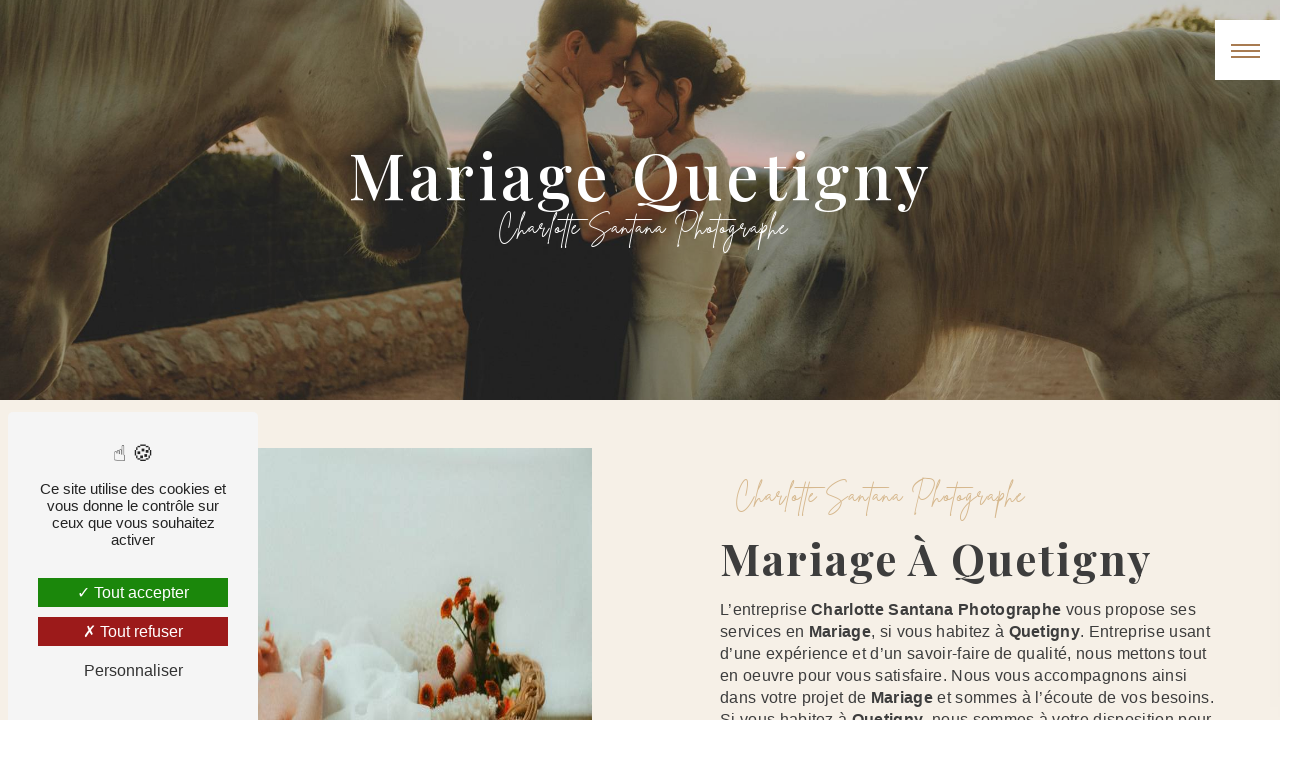

--- FILE ---
content_type: text/html; charset=UTF-8
request_url: https://charlottesantanaphotographe.com/fr/page/mariage/quetigny
body_size: 11010
content:
<!doctype html>
<html lang="fr">
<head>
      <link href="https://fr.allfont.net/allfont.css?fonts=clear-sans-thin" rel="stylesheet" type="text/css" />
    <meta charset="UTF-8"/>
    <meta name="viewport" content="width=device-width, initial-scale=1, shrink-to-fit=no">
    <title>Mariage Quetigny - Charlotte Santana Photographe</title>
    <script type="text/javascript" src="/bundles/tarteaucitron/tarteaucitron_services.js"></script>
<script type="text/javascript" src="/bundles/tarteaucitron/tarteaucitron.js"></script>
<script type="text/javascript"
        id="init_tac"
        data-iconposition="BottomLeft"
        data-bodyposition="bottom"
        data-iconsrc="/bundles/tarteaucitron/logo-cookies.svg"
        src="/bundles/tarteaucitron/inittarteaucitron.js"></script>

                <link rel="preconnect" href="https://fonts.googleapis.com">
<link rel="preconnect" href="https://fonts.gstatic.com" crossorigin>
<link href="https://fonts.googleapis.com/css2?family=Barlow:wght@100;200;300;400&family=Lavishly+Yours&family=Playfair+Display:wght@400;500;600;700;800;900&display=swap" rel="stylesheet">
                            <link rel="stylesheet" href="/css/1d74327.css" type="text/css"/>
                                <link href="https://fonts.googleapis.com/css2?family=Playfair Display:wght@100;400;900&display=swap"
                  rel="stylesheet">    <link rel="shortcut icon" type="image/png" href="/uploads/media/images/cms/medias/276257e93a4028fc431cbea4a90264cce31a0420.png"/><meta name="keywords" content="Mariage Quetigny"/>
    <meta name="description" content="    La société Charlotte Santana Photographe située près de Quetigny vous propose ses services en Mariage. Fort de son expérience, notre équipe dynamique, soudée et serviable est à votre service. Contactez nous au 07 77 30 02 57, nous saurons vous guider.
"/>

    

                        <script src="/js/0e4889b.js"></script>
                <style>
                .primary-color {
            color: #F6F0E7;
        }

        .primary-color {
            color: #F6F0E7;
        }

        .secondary-bg-color {
            background-color: #D6B88E;
        }

        .secondary-color {
            color: #D6B88E;
        }

        .tertiary-bg-color {
            background-color: #A87B51;
        }

        .tertiary-color {
            color: #A87B51;
        }

        .config-font {
            font-family: Playfair Display, sans-serif;
        }

        @font-face{font-family:Playfair Display, sans-serif;font-style:normal;font-weight:400;src:local('sans serif'), local('sans-serif'), local(Playfair Display);font-display:swap;}@font-face{font-family:'britanny-signature';src:url('/css/fonts/brittanysignature-webfont.woff2') format('woff2'), url('/css/fonts/brittanysignature-webfont.woff') format('woff');}#content{background-color:#f6f0e7}html{overflow-x:hidden}.slider-content h1{font-family:'britanny-signature';text-transform:none;letter-spacing:0px;font-size:2em;font-weight:400;color:#f6f0e7}h1{color:#a87b51;font-family:Playfair Display, sans-serif;letter-spacing:4px}h2{color:#3d3d3d;font-family:Playfair Display, sans-serif;letter-spacing:2px;text-transform:capitalize}h2 strong{color:#d6b88e}.seo-page h3{text-transform:none;letter-spacing:1px}h3{color:#d6b88e;font-size:1.5em;font-family:'britanny-signature';letter-spacing:2px;text-transform:inherit;font-weight:normal}h4{color:#3d3d3d;font-family:Playfair Display, sans-serif;letter-spacing:2px}h5{color:#3d3d3d;font-family:Playfair Display, sans-serif;letter-spacing:2px;font-size:0.8em}h6{color:#121212;font-family:Playfair Display, sans-serif;letter-spacing:2px}p{letter-spacing:0.02em;line-height:1.4;font-family:'Clear Sans Thin', arial;color:#3d3d3d}a{color:#d6b88e;text-transform:none}a:hover,a:focus{text-decoration:none;transition:0.3s}.scrollTop{background-color:#a87b51;color:#fff;border-radius:50px}.scrollTop:hover{background-color:#a87b51;opacity:0.8;color:#fff}::-webkit-scrollbar{width:6px;background:transparent}::-webkit-scrollbar-thumb{background:#d6b88e;border-radius:15px}.icofont-email{font-size:1.2em}.btn{font-family:Playfair Display, sans-serif;padding:15px 15px;background:transparent;border-radius:0px}.btn i{background-color:transparent}.btn:hover{color:#3d3d3d}.btn:after{background:transparent;border-bottom:2px solid #3d3d3d;border-radius:0px}.text-bloc-content{padding:7em 5em 0em}.error-content .btn-error{border:1px solid #d6b88e;background-color:#d6b88e;color:#fff;transition:all 0.3s}.top-menu .affix-top{background-color:transparent}.top-menu .affix-top li a{font-family:Playfair Display, sans-serif;transition:0.3s;text-align:center;color:#fff}.top-menu .affix-top li a:hover{opacity:0.5}.top-menu .affix{background-color:#fff}.top-menu .affix li a{font-family:Playfair Display, sans-serif;transition:0.3s}.top-menu .affix li a:hover{opacity:0.5}.top-menu .navbar-brand{font-family:Playfair Display, sans-serif}.top-menu .active > a:first-child{border-radius:5px;background-color:#d6b88e !important;color:#fff}.top-menu .dropdown-menu li{padding:8px 15px}.top-menu .dropdown-menu li a{width:100%;color:#d6b88e}.top-menu .dropdown-menu li:first-child{border-top:1px solid #d6b88e}.top-menu .dropdown-menu .active a{color:#fff}.top-menu .navbar-blog-pages{background:#f6f0e7}@media (min-width:992px) and (max-width:1200px){.top-menu .affix-top{background-color:transparent}.top-menu .affix-top li a{color:#d6b88e}.top-menu .affix-top .active > a:first-child{border-radius:5px;background-color:#d6b88e !important;color:#fff}.top-menu .affix{background-color:#fff}.top-menu .affix li{color:#d6b88e}.top-menu .affix .active > a:first-child{border-radius:5px;background-color:#d6b88e !important;color:#fff}.top-menu .btn-call-to-action{color:#fff !important}}@media (max-width:992px){.top-menu .affix .navbar-toggler,.top-menu .affix-top .navbar-toggler{background-color:#d6b88e}.top-menu .affix .navbar-nav li .nav-link,.top-menu .affix-top .navbar-nav li .nav-link,.top-menu .affix .navbar-nav li a,.top-menu .affix-top .navbar-nav li a{color:#d6b88e}.top-menu .affix .navbar-nav .dropdown-menu,.top-menu .affix-top .navbar-nav .dropdown-menu{background-color:rgba(214, 184, 142, 0.1)}.top-menu .affix .navbar-nav .navbar-toggler,.top-menu .affix-top .navbar-nav .navbar-toggler{background-color:#d6b88e}.top-menu .affix .navbar-nav .active a,.top-menu .affix-top .navbar-nav .active a{border-radius:5px;background-color:#d6b88e;color:#fff}.top-menu .affix .social-network a,.top-menu .affix-top .social-network a{color:#d6b88e}.top-menu .affix .btn-call-to-action,.top-menu .affix-top .btn-call-to-action{color:#fff}.top-menu .navbar-toggler{background-color:#d6b88e}}#sidebar{background-color:#f6f0e7;left:inherit;right:0;margin-right:-350px}#sidebar.active{margin-right:0}.hamburger{left:inherit;right:0}.sidebar .sidebar-header strong{color:#d6b88e;font-family:'britanny-signature';letter-spacing:4px;font-size:2em;font-weight:400}.sidebar li a{font-family:Playfair Display, sans-serif;letter-spacing:1px;font-size:1.8em;color:#3d3d3d;transition:all 0.3s}.sidebar li ul li a{font-size:15px}.sidebar li .dropdown-toggle{color:#d6b88e !important}.sidebar li .nav-link:hover{color:#d6b88e;padding-left:25px}.sidebar .active a:first-child{color:#a87b51}.sidebar .social-network ul:before{background-color:#d6b88e}.sidebar .social-network ul li a{background-color:transparent;color:#3d3d3d}.hamburger.is-open .hamb-top,.hamburger.is-closed .hamb-top,.hamburger.is-open .hamb-middle,.hamburger.is-closed .hamb-middle,.hamburger.is-open .hamb-bottom,.hamburger.is-closed .hamb-bottom{background:#a87b51}.hamb-menu{color:#a87b51;text-transform:uppercase;font-family:Playfair Display, sans-serif;display:none}.hamburger{width:65px}.hamburger.is-closed .hamb-top,.hamburger.is-closed .hamb-middle,.hamburger.is-closed .hamb-bottom,.hamburger.is-open .hamb-top,.hamburger.is-open .hamb-middle,.hamburger.is-open .hamb-bottom{width:45%}.hamburger.is-closed .hamb-middle{width:45%}.sidebar .sidebar-header img{display:none}hr{margin-bottom:0rem}.slider-content h3{color:#fff}.slider-content img{max-width:300px;height:auto}.slider-content p{color:#fff}.slider-content .line-slider-content .line,.slider-content .line-slider-content .line2,.slider-content .line-slider-content .line3,.slider-content .line-slider-content .line4{background:#fff}.slider-content .carousel-indicators .active{background-color:#f6f0e7}.slider-content .btn-slider-call-to-action{color:#fff}.slider-content .btn-slider-call-to-action:after{background-color:#d6b88e}.slider-content .btn-slider-call-to-action:hover i{background-color:#fff;color:#d6b88e}.slider-content .background-pattern{opacity:0.2}.slider-content .background-opacity-slider{background-color:#000;opacity:0.4}.slider-content .carousel-indicators{display:block}.slider-content .carousel-indicators li{margin:3px}.two-columns-text-content h2{font-size:1.5em}.two-columns-text-content{padding:0em 0em}.two-columns-text-content .item-content{padding:3em}.avis-left .item-content:nth-child(2){background-color:rgba(214, 184, 142, 0.1)}.avis-right .item-content:nth-child(1){background-color:rgba(214, 184, 142, 0.1)}.apropos{padding:3em}.apropos .bloc-texte{padding:0em;margin-left:-165px;margin-right:165px}.apropos .img-content .parent-auto-resize-img-child a{width:50%;margin-left:115px}.devis p{margin-left:-150px;margin-right:150px;color:black}.devis h2{margin-left:-150px;color:#fff;text-shadow:1px 2px 3px black}.devis .img-content{padding:0px}.two-columns-content .bloc-texte .btn-content{justify-content:flex-start}.citation h2{text-transform:uppercase;margin-left:-165px;color:#a87b51;font-size:3.5em}.citation h6{font-family:'britanny-signature'}.two-columns-content .img-content .parent-auto-resize-img-child a img{border-radius:0px;box-shadow:none}.two-columns-content .bloc-texte{background-color:#f6f0e7}.gradient-left .text-content{background-image:linear-gradient(90deg, #fff 44%, rgba(255, 255, 255, 0.81) 62%, rgba(255, 255, 255, 0) 78%) !important;background-color:initial !important}.gradient-right .text-content{background-image:linear-gradient(270deg, #f6f0e7 44%, rgba(255, 255, 255, 0.81) 62%, rgba(255, 255, 255, 0) 78%);background-color:initial}.gradient-right .btn-content{justify-content:flex-start}.gradient-left .btn-content{justify-content:flex-start}.display-media-left{background-color:#f6f0e7 !important}.two-columns-content .bloc-texte{padding:5em}.two-columns-presentation-content .bloc-left h1,.two-columns-presentation-content .bloc-left h2,.two-columns-presentation-content .bloc-left p,.two-columns-presentation-content .bloc-left span{color:black !important;font-size:2.5em}.two-columns-presentation-content .bloc-right .opacity-right{background-color:rgba(214, 184, 142, 0.4) !important}.two-columns-presentation-content .bloc-left .opacity-left{background-color:rgba(168, 123, 81, 0.4) !important}.two-columns-presentation-content{min-height:40vh;padding:0 5% 0%;flex-wrap:inherit}.two-columns-presentation-content .bloc-left{margin:5px}.two-columns-presentation-content .bloc-left h3{color:#d6b88e}.two-columns-presentation-content .bloc-left h1,.two-columns-presentation-content .bloc-left h2,.two-columns-presentation-content .bloc-left p,.two-columns-presentation-content .bloc-left span{color:#fff}.two-columns-presentation-content .bloc-left .opacity-left{background-color:#f6f0e7}.two-columns-presentation-content .bloc-left .logo-content img{max-width:300px;height:auto}.two-columns-presentation-content .bloc-right{margin:5px}.two-columns-presentation-content .bloc-right h1,.two-columns-presentation-content .bloc-right h2,.two-columns-presentation-content .bloc-right h3,.two-columns-presentation-content .bloc-right p,.two-columns-presentation-content .bloc-right span{color:#111}.two-columns-presentation-content .bloc-right .opacity-right{background-color:#d6b88e}.two-columns-presentation-content .bloc-right .logo-content img{max-width:300px;height:auto}.two-columns-presentation-content .typewrite{color:#525252;font-family:Playfair Display, sans-serif;font-size:2em}.two-columns-presentation-content .text-content h3{letter-spacing:0px;text-transform:initial;margin-top:20px;color:#d6b88e !important}.three-columns-text-content{background-color:#f6f0e7;padding:2em 2em 0em}.two-columns-slider-content .text-content .bloc-left{background-color:#fff;-webkit-box-shadow:10px 10px 29px -23px rgba(0, 0, 0, 1);-moz-box-shadow:10px 10px 29px -23px rgba(0, 0, 0, 1);box-shadow:10px 10px 29px -23px rgba(0, 0, 0, 1)}.two-columns-slider-content .text-content .bloc-right{background-color:#fff;-webkit-box-shadow:-10px 10px 29px -23px rgba(0, 0, 0, 1);-moz-box-shadow:-10px 10px 29px -23px rgba(0, 0, 0, 1);box-shadow:-10px 10px 29px -23px rgba(0, 0, 0, 1)}.two-columns-slider-content .carousel-caption span{color:#fff;font-family:Playfair Display, sans-serif;font-style:italic;letter-spacing:2px}.two-columns-slider-content .carousel-indicators .active{background-color:#d6b88e}.video-container .opacity-video{background-color:#000;opacity:0.1}.video-container .text-content h3{color:#fff}.video-container .text-content img{max-width:300px;height:auto}.video-container .text-content h2,.video-container .text-content p{color:#fff}.video-container .text-content .btn-video-call-to-action{color:#fff}.video-container .text-content .btn-video-call-to-action:after{background-color:#d6b88e}.video-container .text-content .btn-video-call-to-action:hover i{background-color:#fff;color:#d6b88e}.banner-content h1,.banner-content h2,.banner-content h3,.banner-content h4,.banner-content h5,.banner-content h6,.banner-content p{color:white}.banner-content h3{width:auto;background:transparent}.banner-video-content .opacity-banner{opacity:0.1;background-color:#000}.form-contact-content h4{font-size:2.5em;color:#d6b88e}.form-contact-content .btn-contact-form:hover:before{background-color:#d6b88e}.form-contact-content .form-control:focus{border-color:#d6b88e;box-shadow:0 0 0 0.2em rgba(214, 184, 142, 0.35)}.form-contact-content .sending-message i{color:#d6b88e}.form-guest-book-content h4{font-size:2.5em;color:#d6b88e}.form-guest-book-content .btn-guest-book-form:hover:before{background-color:#d6b88e}.form-guest-book-content .form-control:focus{border-color:#d6b88e;box-shadow:0 0 0 0.2em rgba(246, 224, 176, 0.35)}.form-guest-book-content .sending-message i{color:#d6b88e}.form-builder-content label{font-family:Playfair Display, sans-serif;font-weight:400}.form-builder-content .recaptcha-text{font-family:Playfair Display, sans-serif;text-align:center}.form-builder-content .form-custom-submit-btn{border:1px solid #a87b51 !important;background-color:#d6b88e}.form-builder-content .form-custom-submit-btn .btn:hover{border-bottom:none !important}.form-builder-content input:required{border:1px solid #a87b51 !important}.form-builder-content .form-group .form-control{border:1px solid #a87b51 !important;border-radius:0}.form-control{border:1px solid #a87b51 !important;border-radius:0}.chosen-container .highlighted{background-color:#d6b88e}.jingoo a{text-shadow:1px 1px 3px black;color:#f6f0e7}.jingoo{padding:0em 1em}.jingoo .bloc-content .text-content{padding:6em 1em}.activity-content .bloc-content .btn-content a{border-radius:0px;background-color:transparent;padding:1em 1em}.activity-content .btn-content a:hover{border:none !important;border-bottom:2px solid #3d3d3d !important;background-color:transparent !important;color:white !important}.activity-content h2{text-transform:none;font-size:2em;color:white}.activity-content p{color:white}.activity-content .bloc-content .img-content{display:none}.activity-content .bloc-content .text-content{height:100%}.activity-content .bloc-content .btn-content .position-btn{top:310px}.activity-content h3{width:auto;background:transparent;color:#d6b88e}.activity-content .btn-content a{font-family:Playfair Display, sans-serif;background-color:#d6b88e;color:#fff}.activity-content .btn-content a:hover{background-color:#fff;color:#d6b88e;border:1px solid #d6b88e}.partners-content .owl-prev,.partners-content .owl-next{background-color:#d6b88e !important;color:#fff}.partners-content p{font-family:Playfair Display, sans-serif}.guest-book-content .item .avatar{background-color:#d6b88e;color:#fff}.guest-book-content strong{font-family:Playfair Display, sans-serif;color:#d6b88e}.guest-book-content p{font-family:Playfair Display, sans-serif}.informations-content{background-color:#d6b88e}.informations-content p,.informations-content strong{font-family:Playfair Display, sans-serif}.informations-content i{color:#000}.btn-seo:after{border-bottom:none !important}.footer-content{background-color:#f6f0e7;color:#3d3d3d;margin-top:-29px}.footer-content .btn-seo{font-family:Playfair Display, sans-serif}.footer-content a{color:#3d3d3d}.footer-content .informations-seo-content p{font-family:Playfair Display, sans-serif}.footer-content{padding:0em 1em 1em}.seo-page .information-seo-item-icon i{color:#d6b88e}.seo-page .form-control:focus{border-color:#d6b88e;box-shadow:0 0 0 0.2em rgba(214, 184, 142, 0.35)}.seo-page .form-title{font-family:Playfair Display}.seo-page .sending-message i{color:#d6b88e}.articles-list-content .item{border:none}.articles-list-content .item-category{font-family:Playfair Display, sans-serif;color:#fff;background-color:#d6b88e}.articles-list-content .btn-article{background-color:transparent;color:white;border:none;text-shadow:1px 1px 2px black}.articles-list-content .item .text-content .date-content{display:none}.article-page-content .category-article-page{font-family:Playfair Display, sans-serif;color:#fff;background-color:#d6b88e}.link-id-content .opacity{background-color:#f6f0e7 !important}.link-id-content{padding:0em 2em}.services-list-content .item-content .item .category{font-family:Playfair Display, sans-serif;color:#d6b88e}.services-list-content .item-content .item .link{font-family:Playfair Display, sans-serif;letter-spacing:5px}.service-page-content .category-service-page{font-family:Playfair Display, sans-serif;color:#fff;background-color:#d6b88e}.products-list-content .item-content .item .category{font-family:Playfair Display, sans-serif;color:#d6b88e}.products-list-content .item-content .item .link{font-family:Playfair Display, sans-serif;letter-spacing:5px}.product-page-content .category-product-page{font-family:Playfair Display, sans-serif;color:#fff;background-color:#d6b88e}.document-content .background-pattern{background-color:#d6b88e}.document-content .title-content strong{font-family:Playfair Display, sans-serif}.items-content{background-color:#d6b88e}.items-content h3{width:auto;background:transparent}.after-before-content h1,.after-before-content h2,.after-before-content h3,.after-before-content h4{font-family:Playfair Display, sans-serif;color:#d6b88e}.collapse-container .btn-collapse{color:#121212}.collapse-container .icofont-container{background-color:#d6b88e}.schedule-content{background-color:#d6b88e}.schedule-content h3{width:auto;background:transparent}.schedule-content .schedule-content-items:nth-child(2n+1){background:rgba(255, 255, 255, 0.8)}.schedule-content .schedule-content-items-active{background-color:rgba(0, 0, 0, 0.7);color:#fff}.newsletter-content h3{width:auto;background:transparent}.newsletter-content a{color:#f6f0e7}.newsletter-content .opacity-newsletter{background-color:rgba(214, 184, 142, 0.8)}.gallery-item-type-3 img{border-radius:0px}.img-thumbnail{padding:0.5rem;background-color:transparent;border:none;border-radius:0.25rem}.picfixed{position:fixed;bottom:inherit;left:10px;z-index:8;padding:0;top:0}.picfixed img{max-width:100px;max-height:100px;border-radius:5px}@media (max-width:1200px){.two-columns-content .bloc-texte h2{font-size:2.5em}.activity-content .bloc-content .btn-content .position-btn{top:360px}.two-columns-content .img-content .parent-auto-resize-img-child a img{position:inherit}.two-columns-content{padding:3em 0em;border-top:none}}@media (max-width:1024px){h2{font-size:2.5em}.activity-content .bloc-content .btn-content .position-btn{top:265px}.two-columns-content .bloc-texte{padding:3em}}@media (max-width:992px){h5{letter-spacing:1px}.sidebar li a{font-size:1.5em}.activity-content .bloc-content .btn-content .position-btn{top:300px}.slider-content{margin-top:0}.citation h2{margin-left:0px}.gradient-right .text-content{background-image:linear-gradient(270deg, #f6f0e7 100%, rgba(255, 255, 255, 0.81) 62%, rgba(255, 255, 255, 0) 78%);background-color:initial}.link-id-content .btn-link-id{width:20%}.devis p{margin-left:0;margin-right:0}.devis h2{margin-left:0}.apropos .bloc-texte{margin-left:0;margin-right:0}.apropos .img-content .parent-auto-resize-img-child a{width:50%;margin-left:10em}.two-columns-presentation-content .bloc-left h2{font-size:1.8em}h2{font-size:1.8em}}@media (max-width:575px){.btn{display:inline}.picfixed{padding:0em !important}.text-bloc-content{padding:4em 2em 0em}.btn{white-space:normal}.link-id-content .btn-link-id{width:35%}.activity-content .bloc-content .btn-content .position-btn{top:260px}.apropos .img-content .parent-auto-resize-img-child a{width:75%;margin-left:3em}.two-columns-presentation-content{flex-wrap:wrap}.devis h2{margin-left:0}.page-contact .text-bloc-content{padding:7em 2em 0em}}@media (max-width:375px){.activity-content .bloc-content .btn-content .position-btn{top:300px}}
            </style>

            <!-- Matomo -->
<script type="text/javascript">
  var _paq = window._paq = window._paq || [];
  /* tracker methods like "setCustomDimension" should be called before "trackPageView" */
  _paq.push(['trackPageView']);
  _paq.push(['enableLinkTracking']);
  (function() {
    var u="https://vistalid-statistiques.fr/";
    _paq.push(['setTrackerUrl', u+'matomo.php']);
    _paq.push(['setSiteId', '4602']);
    var d=document, g=d.createElement('script'), s=d.getElementsByTagName('script')[0];
    g.type='text/javascript'; g.async=true; g.src=u+'matomo.js'; s.parentNode.insertBefore(g,s);
  })();
</script>
<!-- End Matomo Code -->

        
</head>
<body class="container-fluid row ">
<div class="container-fluid">
                                    <nav class="sidebar" id="sidebar">
                <div class="sidebar-sticky">
                    <div class="sidebar-header" href="/fr">
                                                    <img  alt="logo 1"  title="logo 1"  src="/uploads/media/images/cms/medias/thumb_/cms/medias/6363c2f03b20f_images_medium.png"  width="1000"  height="675"  srcset="/uploads/media/images/cms/medias/thumb_/cms/medias/6363c2f03b20f_images_picto.png 25w, /uploads/media/images/cms/medias/thumb_/cms/medias/6363c2f03b20f_images_small.png 200w, /uploads/media/images/cms/medias/thumb_/cms/medias/6363c2f03b20f_images_medium.png 1000w, /uploads/media/images/cms/medias/thumb_/cms/medias/6363c2f03b20f_images_large.png 2300w, /uploads/media/images/cms/medias/097aa62fc9656befd2865e056c21832b56c33332.png 431w"  sizes="(max-width: 1000px) 100vw, 1000px"  loading="lazy" />
                            <div class="container-fluid text-center p-3">
                                <strong>Charlotte Santana Photographe</strong>
                            </div>
                                            </div>
                                                                                                            <ul class="list-unstyled components">
                            
                <li class="first">                    <a class="nav-link" href="/fr/page/accueil">Accueil</a>
    
                                            
    
    </li>


                                                
                            <li class="dropdown-side-bar" data-toggle="collapse" aria-expanded="false">                    <a class="nav-link" href="#pageSubmenus21" data-toggle="collapse" aria-expanded="false" >
            Particuliers
            <a data-toggle="collapse" aria-expanded="false" class="dropdown-toggle"
               href="#pageSubmenus21"></a>
        </a>
    
                                                    <ul class="collapse list-unstyled" id="pageSubmenus21">
                            
                <li class="first">                    <a class="nav-link" href="/fr/page/seance-individuelle">Séance individuelle</a>
    
                                            
    
    </li>


                    
                <li class="">                    <a class="nav-link" href="/fr/page/seance-duo">Séance duo</a>
    
                                            
    
    </li>


                    
                <li class="">                    <a class="nav-link" href="/fr/page/seance-famille">Séance famille</a>
    
                                            
    
    </li>


                    
                <li class="">                    <a class="nav-link" href="/fr/page/grossesse-et-naissance">Grossesse et naissance</a>
    
                                            
    
    </li>


                    
                <li class="">                    <a class="nav-link" href="/fr/page/mariage">Mariage</a>
    
                                            
    
    </li>


                    
                <li class="last">                    <a class="nav-link" href="/fr/page/autres-evenements">Autres évènements</a>
    
                                            
    
    </li>



    </ul>

    
    </li>


                                                
                            <li class="dropdown-side-bar" data-toggle="collapse" aria-expanded="false">                    <a class="nav-link" href="#pageSubmenus23" data-toggle="collapse" aria-expanded="false" >
            Professionnels
            <a data-toggle="collapse" aria-expanded="false" class="dropdown-toggle"
               href="#pageSubmenus23"></a>
        </a>
    
                                                    <ul class="collapse list-unstyled" id="pageSubmenus23">
                            
                <li class="first">                    <a class="nav-link" href="/fr/page/seance-createur">Séance créateur</a>
    
                                            
    
    </li>


                    
                <li class="">                    <a class="nav-link" href="/fr/page/contenu-d-entreprise">Contenu d’entreprise</a>
    
                                            
    
    </li>


                    
                <li class="last">                    <a class="nav-link" href="/fr/page/evenement-en-entreprise">Évènement en entreprise</a>
    
                                            
    
    </li>



    </ul>

    
    </li>


                    
                <li class="">                    <a class="nav-link" href="/fr/page/galeries-privees">Galeries privées</a>
    
                                            
    
    </li>


                    
                <li class="">                    <a class="nav-link" href="/fr/page/a-propos">À propos</a>
    
                                            
    
    </li>


                    
                <li class="last">                    <a class="nav-link" href="/fr/page/contact">Contact</a>
    
                                            
    
    </li>



    </ul>

    
                                                                
                                        <div class="social-network">
                                                    <ul>
                                                                                                    <li>
                                        <a target="_blank" href="https://www.instagram.com/charlottesantanaphotographe/">
                                            <i class="icofont-instagram"></i>
                                        </a>
                                    </li>
                                                                                                                                    <li>
                                        <a target="_blank" href="mailto:charlottesantanaphotographe@gmail.com">
                                            <i class="icofont-email"></i>
                                        </a>
                                    </li>
                                                            </ul>
                                            </div>
                </div>
            </nav>
                <div role="main" id="content"
         class="">
                <div class="container-fluid">
                            <button type="button" class="hamburger is-open" id="sidebarCollapse" aria-label="Nav bar">
                    <span class="hamb-top"></span>
                    <span class="hamb-middle"></span>
                    <span class="hamb-bottom"></span>
                    <span class="hamb-menu">Menu</span>
                </button>
                            <div class="container-fluid seo-page">
        <div class="container-fluid banner-content"
                                    style="background: url('/uploads/media/images/cms/medias/thumb_/cms/medias/636378e4c5801_images_large.jpeg') no-repeat center center; background-size: cover;"
                        >
            <div class="opacity-banner"></div>
            <div class="container">
                <div class="col-md-12 text-banner-content">
                    <h1>Mariage Quetigny</h1>
                </div>
                <div class="col-md-12 text-banner-content">
                    <h3>Charlotte Santana Photographe</h3>
                </div>
            </div>
        </div>
        <div class="container-fluid two-columns-content">
            <div class="row row-eq-height ">
                <div class="col-md-12 col-lg-6 img-content">
                    <div class="parent-auto-resize-img-child">
                                                    <a href="/uploads/media/images/cms/medias/thumb_/cms/medias/636378d408825_images_large.jpeg"
                               data-lightbox=" offertes-1.jpg"
                               data-title=" offertes-1.jpg">
                                <img  alt="Mariage Quetigny"  title="Mariage Quetigny"  src="/uploads/media/images/cms/medias/thumb_/cms/medias/636378d408825_images_medium.jpeg"  width="1000"  height="667"  srcset="/uploads/media/images/cms/medias/thumb_/cms/medias/636378d408825_images_picto.jpeg 25w, /uploads/media/images/cms/medias/thumb_/cms/medias/636378d408825_images_small.jpeg 200w, /uploads/media/images/cms/medias/thumb_/cms/medias/636378d408825_images_medium.jpeg 1000w, /uploads/media/images/cms/medias/thumb_/cms/medias/636378d408825_images_large.jpeg 2300w, /uploads/media/images/cms/medias/b36318a64b93f762211edd81e00120e805efa8f2.jpeg 5234w"  sizes="(max-width: 1000px) 100vw, 1000px"  class="auto-resize"  loading="lazy" />
                            </a>
                                            </div>
                </div>
                <div class="col-md-12 col-lg-6 text-content">
                    <div class="col-md-12 bloc-texte">
                        <div class="col-md-12">
                            <h3>Charlotte Santana Photographe</h3>
                        </div>
                        <div class="col-md-12">
                            <h2>Mariage à Quetigny</h2>
                        </div>
                        <div class="position-text">
                            <p>L’entreprise <strong>Charlotte Santana Photographe</strong> vous propose ses services en <strong>Mariage</strong>, si vous habitez à <strong>Quetigny</strong>. Entreprise usant d’une expérience et d’un savoir-faire de qualité, nous mettons tout en oeuvre pour vous satisfaire. Nous vous accompagnons ainsi dans votre projet de <strong>Mariage</strong> et sommes à l’écoute de vos besoins. Si vous habitez à <strong>Quetigny</strong>, nous sommes à votre disposition pour vous transmettre les renseignements nécessaires à votre projet de <strong>Mariage</strong>. Notre métier est avant tout notre passion et le partager avec vous renforce encore plus notre désir de réussir. Toute notre équipe est qualifiée et travaille avec propreté et rigueur.</p>
                        </div>
                        <div class="container btn-content">
                            <a href="/fr/page/accueil" class="btn btn-seo">
                                <i class="icofont-arrow-right"></i> En savoir plus
                            </a>
                            <a href="#contact-form" class="btn btn-seo">
                                <i class="icofont-location-arrow"></i> Contactez-nous
                            </a>
                        </div>
                    </div>
                </div>
            </div>
        </div>
        <div class="container-fluid informations-content">
            <div class="col-xl-12 item-content">
                                        <div class="item col-lg-12 col-xl-4" data-aos="fade-down">
        <div class="row">
            <div class="col-lg-12 col-xl-4 icon-content">
                <i class="icofont-location-pin"></i>
            </div>
            <div class="col-lg-12 col-xl-8 informations">
                <div class="col-12">
                    <strong>Adresse</strong>
                </div>
                <div class="col-12">
                    <p>20 Pl De La République 21000 DIJON</p>
                </div>
            </div>
        </div>
    </div>
    <div class="col-lg-12 col-xl-4" data-aos="fade-up">
        <div class="item">
            <div class="row">
                <div class="col-lg-12 col-xl-4  icon-content">
                    <i class="icofont-phone"></i>
                </div>
                <div class="col-lg-12 col-xl-8  informations">
                    <div class="col-12">
                        <strong>Téléphone</strong>
                    </div>
                    <div class="col-12">
                        <p><a href='tel:07 77 30 02 57'>07 77 30 02 57</a></p>
                                            </div>
                </div>
            </div>
        </div>
    </div>
    <div class="col-lg-12 col-xl-4" data-aos="fade-down">
        <div class="item">
            <div class="row">
                <div class="col-lg-12 col-xl-4 icon-content">
                    <i class="icofont-letter"></i>
                </div>
                <div class="col-lg-12 col-xl-8 informations">
                    <div class="col-12">
                        <strong>Email</strong>
                    </div>
                    <div class="col-12">
                        <p><a href='mailto:charlottesantanaphotographe@gmail.com'>charlottesantanaphotographe@gmail.com</a></p>
                    </div>
                </div>
            </div>
        </div>
    </div>
                            </div>
        </div>
                    <div id="contact-form">
                <div class="container-fluid form-content">
                    <div class="container-fluid title-form">
                        N&#039;hésitez pas à nous contacter
                    </div>
                                            <div class="container">
                                                                                                <div class="form_errors" data-message=""></div>
                                                                                                                                <div class="form_errors" data-message=""></div>
                                                                                                                                <div class="form_errors" data-message=""></div>
                                                                                                                                <div class="form_errors" data-message=""></div>
                                                                                                                                <div class="form_errors" data-message=""></div>
                                                                                                                                <div class="form_errors" data-message=""></div>
                                                                                                                                                                        <div class="form_errors" data-message=""></div>
                                                                            <div class="form_errors" data-message=""></div>
                                                                                                                                                                    <div class="form_errors" data-message=""></div>
                                                                                                                                <div class="form_errors" data-message=""></div>
                                                                                                                                <div class="form_errors" data-message=""></div>
                                                                                    </div>
                                        <form name="front_contact" method="post">
                    <div class="container">
                        <div class="row justify-content-center">
                            <div class="col-lg-3">
                                <div class="form-group">
                                    <input type="text" id="front_contact_first_name" name="front_contact[first_name]" required="required" class="form-control" placeholder="Prénom" />
                                </div>
                            </div>
                            <div class="col-lg-3">
                                <div class="form-group">
                                    <input type="text" id="front_contact_last_name" name="front_contact[last_name]" required="required" class="form-control" placeholder="Nom" />
                                </div>
                            </div>
                            <div class="col-lg-3">
                                <div class="form-group">
                                    <input type="tel" id="front_contact_phone" name="front_contact[phone]" class="form-control" placeholder="Téléphone" />
                                </div>
                            </div>
                            <div class="col-lg-3">
                                <div class="form-group">
                                    <input type="email" id="front_contact_email" name="front_contact[email]" required="required" class="form-control" placeholder="Email" />
                                </div>
                            </div>
                            <div class="col-lg-12 mt-1">
                                <div class="form-group">
                                    <input type="text" id="front_contact_subject" name="front_contact[subject]" required="required" class="form-control" placeholder="Objet" />
                                </div>
                            </div>
                            <div class="col-lg-12 mt-1">
                                <div class="form-group ">
                                    <div id="front_contact_spam_front_contact"><div><label for="front_contact_spam_front_contact_spam_front_contact" class="required">Combien font neuf plus six</label><select id="front_contact_spam_front_contact_spam_front_contact" name="front_contact[spam_front_contact][spam_front_contact]" class="form-control"><option value="0">0</option><option value="1">1</option><option value="2">2</option><option value="3">3</option><option value="4">4</option><option value="5">5</option><option value="6">6</option><option value="7">7</option><option value="8">8</option><option value="9">9</option><option value="10">10</option><option value="11">11</option><option value="12">12</option><option value="13">13</option><option value="14">14</option><option value="15">15</option><option value="16">16</option><option value="17">17</option><option value="18">18</option><option value="19">19</option><option value="20">20</option></select></div><input type="hidden" id="front_contact_spam_front_contact_verification_front_contact" name="front_contact[spam_front_contact][verification_front_contact]" value="15" /></div>
                                </div>
                            </div>
                            <div class="col-lg-12 mt-1">
                                <div class="form-group ">
                                    <textarea id="front_contact_message" name="front_contact[message]" required="required" class="form-control" placeholder="Message" rows="6"></textarea>
                                </div>
                            </div>
                            <div class="col-lg-12">
                                <div class="form-group ">
                                    <div class="form-check">
                                        <input type="checkbox" id="front_contact_legal" name="front_contact[legal]" required="required" class="form-check-input" required="required" value="1" />
                                        <label class="form-check-label"
                                               for="contact_submit_contact">En cochant cette case, j&#039;accepte les conditions particulières ci-dessous **</label>
                                    </div>
                                </div>
                            </div>
                            <div class="col-lg-12 mt-1">
                                <div class="form-group text-right">
                                    <button type="submit" id="front_contact_submit_contact" name="front_contact[submit_contact]" class="btn btn-contact-form">Envoyer</button>
                                </div>
                            </div>
                        </div>
                    </div>
                    <input type="hidden" id="front_contact_selected_society" name="front_contact[selected_society]" value="charlottesantanaphotographe@gmail.com" />
                    
            <link rel="stylesheet" href="/bundles/prrecaptcha/css/recaptcha.css">
    
    <script src="https://www.google.com/recaptcha/api.js?render=6LeQbV0jAAAAAIgQzLMutGw792ylMf2by4cpi7oK" async defer></script>

    <script >
    document.addEventListener("DOMContentLoaded", function() {
        var recaptchaField = document.getElementById('front_contact_captcha');
        if (!recaptchaField) return;

        var form = recaptchaField.closest('form');
        if (!form) return;

        form.addEventListener('submit', function (e) {
            if (recaptchaField.value) return;

            e.preventDefault();

            grecaptcha.ready(function () {
                grecaptcha.execute('6LeQbV0jAAAAAIgQzLMutGw792ylMf2by4cpi7oK', {
                    action: 'form'
                }).then(function (token) {
                    recaptchaField.value = token;
                    form.submit();
                });
            });
        });
    });
    </script>

    
    <input type="hidden" id="front_contact_captcha" name="front_contact[captcha]" />

            <div class="recaptcha-text">
            Ce site est protégé par reCAPTCHA. Les
    <a href="https://policies.google.com/privacy">règles de confidentialité</a>  et les
    <a href="https://policies.google.com/terms">conditions d'utilisation</a>  de Google s'appliquent.

        </div>
    <input type="hidden" id="front_contact__token" name="front_contact[_token]" value="iLB6wy5MMkpAIuLqh16f6szeE-OMcp1r-6r8Ci42vJg" /></form>
                    <div class="container">
                        <p class="legal-form">**
                            Les données personnelles communiquées sont nécessaires aux fins de vous contacter et sont enregistrées dans un fichier informatisé. Elles sont destinées à Charlotte Santana Photographe et ses sous-traitants dans le seul but de répondre à votre message. Les données collectées seront communiquées aux seuls destinataires suivants: Charlotte Santana Photographe 20 Pl De La République 21000 DIJON charlottesantanaphotographe@gmail.com. Vous disposez de droits d’accès, de rectification, d’effacement, de portabilité, de limitation, d’opposition, de retrait de votre consentement à tout moment et du droit d’introduire une réclamation auprès d’une autorité de contrôle, ainsi que d’organiser le sort de vos données post-mortem. Vous pouvez exercer ces droits par voie postale à l'adresse 20 Pl De La République 21000 DIJON ou par courrier électronique à l'adresse charlottesantanaphotographe@gmail.com. Un justificatif d'identité pourra vous être demandé. Nous conservons vos données pendant la période de prise de contact puis pendant la durée de prescription légale aux fins probatoires et de gestion des contentieux. Vous avez le droit de vous inscrire sur la liste d'opposition au démarchage téléphonique, disponible à cette adresse: <a target='_blank' href='https://www.bloctel.gouv.fr/'>Bloctel.gouv.fr</a>. Consultez le site cnil.fr pour plus d’informations sur vos droits.
                        </p>
                    </div>
                </div>
            </div>
            </div>
        </div>
        <footer class="footer-content">
    <div class="container text-center seo-content">
        <a class="btn btn-seo" data-toggle="collapse" href="#frequently_searched" role="button"
           aria-expanded="false" aria-controls="frequently_searched">
            Recherches fréquentes
        </a>
        <div class="collapse" id="frequently_searched">
                            <a href="/fr/page/photographe/dijon">Photographe Dijon <span>-</span> </a>
                            <a href="/fr/page/photographe/longvic">Photographe Longvic <span>-</span> </a>
                            <a href="/fr/page/photographe/quetigny">Photographe Quetigny <span>-</span> </a>
                            <a href="/fr/page/photographe/saint-apollinaire">Photographe Saint-Apollinaire <span>-</span> </a>
                            <a href="/fr/page/photographe/chenove">Photographe Chenôve <span>-</span> </a>
                            <a href="/fr/page/photographe/chalon-sur-saone">Photographe Chalon-sur-Saône <span>-</span> </a>
                            <a href="/fr/page/photographe/beaune">Photographe Beaune <span>-</span> </a>
                            <a href="/fr/page/photographe/lyon">Photographe Lyon <span>-</span> </a>
                            <a href="/fr/page/photographe/nuits-saint-georges">Photographe Nuits-Saint-Georges <span>-</span> </a>
                            <a href="/fr/page/photographe/macon">Photographe Macon <span>-</span> </a>
                            <a href="/fr/page/photographe/bourgogne">Photographe Bourgogne <span>-</span> </a>
                            <a href="/fr/page/photographe/cote-d-or">Photographe Côte-d&#039;or <span>-</span> </a>
                            <a href="/fr/page/photographe/is-sur-tille">Photographe Is-sur-tille <span>-</span> </a>
                            <a href="/fr/page/photographe/auxonne">Photographe Auxonne <span>-</span> </a>
                            <a href="/fr/page/photographe/auxerre">Photographe Auxerre <span>-</span> </a>
                            <a href="/fr/page/photographe/besancon">Photographe Besançon <span>-</span> </a>
                            <a href="/fr/page/photographe/dole">Photographe Dole <span>-</span> </a>
                            <a href="/fr/page/photographe/troyes">Photographe Troyes <span>-</span> </a>
                            <a href="/fr/page/mariage/dijon">Mariage Dijon <span>-</span> </a>
                            <a href="/fr/page/mariage/longvic">Mariage Longvic <span>-</span> </a>
                            <a href="/fr/page/mariage/quetigny">Mariage Quetigny <span>-</span> </a>
                            <a href="/fr/page/mariage/saint-apollinaire">Mariage Saint-Apollinaire <span>-</span> </a>
                            <a href="/fr/page/mariage/chenove">Mariage Chenôve <span>-</span> </a>
                            <a href="/fr/page/mariage/chalon-sur-saone">Mariage Chalon-sur-Saône <span>-</span> </a>
                            <a href="/fr/page/mariage/beaune">Mariage Beaune <span>-</span> </a>
                            <a href="/fr/page/mariage/lyon">Mariage Lyon <span>-</span> </a>
                            <a href="/fr/page/mariage/nuits-saint-georges">Mariage Nuits-Saint-Georges <span>-</span> </a>
                            <a href="/fr/page/mariage/macon">Mariage Macon <span>-</span> </a>
                            <a href="/fr/page/mariage/bourgogne">Mariage Bourgogne <span>-</span> </a>
                            <a href="/fr/page/mariage/cote-d-or">Mariage Côte-d&#039;or <span>-</span> </a>
                            <a href="/fr/page/mariage/is-sur-tille">Mariage Is-sur-tille <span>-</span> </a>
                            <a href="/fr/page/mariage/auxonne">Mariage Auxonne <span>-</span> </a>
                            <a href="/fr/page/mariage/auxerre">Mariage Auxerre <span>-</span> </a>
                            <a href="/fr/page/mariage/besancon">Mariage Besançon <span>-</span> </a>
                            <a href="/fr/page/mariage/dole">Mariage Dole <span>-</span> </a>
                            <a href="/fr/page/mariage/troyes">Mariage Troyes <span>-</span> </a>
                            <a href="/fr/page/day-after/dijon">day after Dijon <span>-</span> </a>
                            <a href="/fr/page/day-after/longvic">day after Longvic <span>-</span> </a>
                            <a href="/fr/page/day-after/quetigny">day after Quetigny <span>-</span> </a>
                            <a href="/fr/page/day-after/saint-apollinaire">day after Saint-Apollinaire <span>-</span> </a>
                            <a href="/fr/page/day-after/chenove">day after Chenôve <span>-</span> </a>
                            <a href="/fr/page/day-after/chalon-sur-saone">day after Chalon-sur-Saône <span>-</span> </a>
                            <a href="/fr/page/day-after/beaune">day after Beaune <span>-</span> </a>
                            <a href="/fr/page/day-after/lyon">day after Lyon <span>-</span> </a>
                            <a href="/fr/page/day-after/nuits-saint-georges">day after Nuits-Saint-Georges <span>-</span> </a>
                            <a href="/fr/page/day-after/macon">day after Macon <span>-</span> </a>
                            <a href="/fr/page/day-after/bourgogne">day after Bourgogne <span>-</span> </a>
                            <a href="/fr/page/day-after/cote-d-or">day after Côte-d&#039;or <span>-</span> </a>
                            <a href="/fr/page/day-after/is-sur-tille">day after Is-sur-tille <span>-</span> </a>
                            <a href="/fr/page/day-after/auxonne">day after Auxonne <span>-</span> </a>
                            <a href="/fr/page/day-after/auxerre">day after Auxerre <span>-</span> </a>
                            <a href="/fr/page/day-after/besancon">day after Besançon <span>-</span> </a>
                            <a href="/fr/page/day-after/dole">day after Dole <span>-</span> </a>
                            <a href="/fr/page/day-after/troyes">day after Troyes <span>-</span> </a>
                            <a href="/fr/page/seance-engagement/dijon">séance engagement Dijon <span>-</span> </a>
                            <a href="/fr/page/seance-engagement/longvic">séance engagement Longvic <span>-</span> </a>
                            <a href="/fr/page/seance-engagement/quetigny">séance engagement Quetigny <span>-</span> </a>
                            <a href="/fr/page/seance-engagement/saint-apollinaire">séance engagement Saint-Apollinaire <span>-</span> </a>
                            <a href="/fr/page/seance-engagement/chenove">séance engagement Chenôve <span>-</span> </a>
                            <a href="/fr/page/seance-engagement/chalon-sur-saone">séance engagement Chalon-sur-Saône <span>-</span> </a>
                            <a href="/fr/page/seance-engagement/beaune">séance engagement Beaune <span>-</span> </a>
                            <a href="/fr/page/seance-engagement/lyon">séance engagement Lyon <span>-</span> </a>
                            <a href="/fr/page/seance-engagement/nuits-saint-georges">séance engagement Nuits-Saint-Georges <span>-</span> </a>
                            <a href="/fr/page/seance-engagement/macon">séance engagement Macon <span>-</span> </a>
                            <a href="/fr/page/seance-engagement/bourgogne">séance engagement Bourgogne <span>-</span> </a>
                            <a href="/fr/page/seance-engagement/cote-d-or">séance engagement Côte-d&#039;or <span>-</span> </a>
                            <a href="/fr/page/seance-engagement/is-sur-tille">séance engagement Is-sur-tille <span>-</span> </a>
                            <a href="/fr/page/seance-engagement/auxonne">séance engagement Auxonne <span>-</span> </a>
                            <a href="/fr/page/seance-engagement/auxerre">séance engagement Auxerre <span>-</span> </a>
                            <a href="/fr/page/seance-engagement/besancon">séance engagement Besançon <span>-</span> </a>
                            <a href="/fr/page/seance-engagement/dole">séance engagement Dole <span>-</span> </a>
                            <a href="/fr/page/seance-engagement/troyes">séance engagement Troyes <span>-</span> </a>
                            <a href="/fr/page/evenem/dijon">Evenem Dijon <span>-</span> </a>
                            <a href="/fr/page/evenem/longvic">Evenem Longvic <span>-</span> </a>
                            <a href="/fr/page/evenem/quetigny">Evenem Quetigny <span>-</span> </a>
                            <a href="/fr/page/evenem/saint-apollinaire">Evenem Saint-Apollinaire <span>-</span> </a>
                            <a href="/fr/page/evenem/chenove">Evenem Chenôve <span>-</span> </a>
                            <a href="/fr/page/evenem/chalon-sur-saone">Evenem Chalon-sur-Saône <span>-</span> </a>
                            <a href="/fr/page/evenem/beaune">Evenem Beaune <span>-</span> </a>
                            <a href="/fr/page/evenem/lyon">Evenem Lyon <span>-</span> </a>
                            <a href="/fr/page/evenem/nuits-saint-georges">Evenem Nuits-Saint-Georges <span>-</span> </a>
                            <a href="/fr/page/evenem/macon">Evenem Macon <span>-</span> </a>
                            <a href="/fr/page/evenem/bourgogne">Evenem Bourgogne <span>-</span> </a>
                            <a href="/fr/page/evenem/cote-d-or">Evenem Côte-d&#039;or <span>-</span> </a>
                            <a href="/fr/page/evenem/is-sur-tille">Evenem Is-sur-tille <span>-</span> </a>
                            <a href="/fr/page/evenem/auxonne">Evenem Auxonne <span>-</span> </a>
                            <a href="/fr/page/evenem/auxerre">Evenem Auxerre <span>-</span> </a>
                            <a href="/fr/page/evenem/besancon">Evenem Besançon <span>-</span> </a>
                            <a href="/fr/page/evenem/dole">Evenem Dole <span>-</span> </a>
                            <a href="/fr/page/evenem/troyes">Evenem Troyes <span>-</span> </a>
                            <a href="/fr/page/reportage-entreprise/dijon">Reportage entreprise Dijon <span>-</span> </a>
                            <a href="/fr/page/reportage-entreprise/longvic">Reportage entreprise Longvic <span>-</span> </a>
                            <a href="/fr/page/reportage-entreprise/quetigny">Reportage entreprise Quetigny <span>-</span> </a>
                            <a href="/fr/page/reportage-entreprise/saint-apollinaire">Reportage entreprise Saint-Apollinaire <span>-</span> </a>
                            <a href="/fr/page/reportage-entreprise/chenove">Reportage entreprise Chenôve <span>-</span> </a>
                            <a href="/fr/page/reportage-entreprise/chalon-sur-saone">Reportage entreprise Chalon-sur-Saône <span>-</span> </a>
                            <a href="/fr/page/reportage-entreprise/beaune">Reportage entreprise Beaune <span>-</span> </a>
                            <a href="/fr/page/reportage-entreprise/lyon">Reportage entreprise Lyon <span>-</span> </a>
                            <a href="/fr/page/reportage-entreprise/nuits-saint-georges">Reportage entreprise Nuits-Saint-Georges <span>-</span> </a>
                            <a href="/fr/page/reportage-entreprise/macon">Reportage entreprise Macon <span>-</span> </a>
                            <a href="/fr/page/reportage-entreprise/bourgogne">Reportage entreprise Bourgogne <span>-</span> </a>
                            <a href="/fr/page/reportage-entreprise/cote-d-or">Reportage entreprise Côte-d&#039;or <span>-</span> </a>
                            <a href="/fr/page/reportage-entreprise/is-sur-tille">Reportage entreprise Is-sur-tille <span>-</span> </a>
                            <a href="/fr/page/reportage-entreprise/auxonne">Reportage entreprise Auxonne <span>-</span> </a>
                            <a href="/fr/page/reportage-entreprise/auxerre">Reportage entreprise Auxerre <span>-</span> </a>
                            <a href="/fr/page/reportage-entreprise/besancon">Reportage entreprise Besançon <span>-</span> </a>
                            <a href="/fr/page/reportage-entreprise/dole">Reportage entreprise Dole <span>-</span> </a>
                            <a href="/fr/page/reportage-entreprise/troyes">Reportage entreprise Troyes <span>-</span> </a>
                            <a href="/fr/page/grossesse/dijon">Grossesse Dijon <span>-</span> </a>
                            <a href="/fr/page/grossesse/longvic">Grossesse Longvic <span>-</span> </a>
                            <a href="/fr/page/grossesse/quetigny">Grossesse Quetigny <span>-</span> </a>
                            <a href="/fr/page/grossesse/saint-apollinaire">Grossesse Saint-Apollinaire <span>-</span> </a>
                            <a href="/fr/page/grossesse/chenove">Grossesse Chenôve <span>-</span> </a>
                            <a href="/fr/page/grossesse/chalon-sur-saone">Grossesse Chalon-sur-Saône <span>-</span> </a>
                            <a href="/fr/page/grossesse/beaune">Grossesse Beaune <span>-</span> </a>
                            <a href="/fr/page/grossesse/lyon">Grossesse Lyon <span>-</span> </a>
                            <a href="/fr/page/grossesse/nuits-saint-georges">Grossesse Nuits-Saint-Georges <span>-</span> </a>
                            <a href="/fr/page/grossesse/macon">Grossesse Macon <span>-</span> </a>
                            <a href="/fr/page/grossesse/bourgogne">Grossesse Bourgogne <span>-</span> </a>
                            <a href="/fr/page/grossesse/cote-d-or">Grossesse Côte-d&#039;or <span>-</span> </a>
                            <a href="/fr/page/grossesse/is-sur-tille">Grossesse Is-sur-tille <span>-</span> </a>
                            <a href="/fr/page/grossesse/auxonne">Grossesse Auxonne <span>-</span> </a>
                            <a href="/fr/page/grossesse/auxerre">Grossesse Auxerre <span>-</span> </a>
                            <a href="/fr/page/grossesse/besancon">Grossesse Besançon <span>-</span> </a>
                            <a href="/fr/page/grossesse/dole">Grossesse Dole <span>-</span> </a>
                            <a href="/fr/page/grossesse/troyes">Grossesse Troyes <span>-</span> </a>
                            <a href="/fr/page/naissance/dijon">Naissance Dijon <span>-</span> </a>
                            <a href="/fr/page/naissance/longvic">Naissance Longvic <span>-</span> </a>
                            <a href="/fr/page/naissance/quetigny">Naissance Quetigny <span>-</span> </a>
                            <a href="/fr/page/naissance/saint-apollinaire">Naissance Saint-Apollinaire <span>-</span> </a>
                            <a href="/fr/page/naissance/chenove">Naissance Chenôve <span>-</span> </a>
                            <a href="/fr/page/naissance/chalon-sur-saone">Naissance Chalon-sur-Saône <span>-</span> </a>
                            <a href="/fr/page/naissance/beaune">Naissance Beaune <span>-</span> </a>
                            <a href="/fr/page/naissance/lyon">Naissance Lyon <span>-</span> </a>
                            <a href="/fr/page/naissance/nuits-saint-georges">Naissance Nuits-Saint-Georges <span>-</span> </a>
                            <a href="/fr/page/naissance/macon">Naissance Macon <span>-</span> </a>
                            <a href="/fr/page/naissance/bourgogne">Naissance Bourgogne <span>-</span> </a>
                            <a href="/fr/page/naissance/cote-d-or">Naissance Côte-d&#039;or <span>-</span> </a>
                            <a href="/fr/page/naissance/is-sur-tille">Naissance Is-sur-tille <span>-</span> </a>
                            <a href="/fr/page/naissance/auxonne">Naissance Auxonne <span>-</span> </a>
                            <a href="/fr/page/naissance/auxerre">Naissance Auxerre <span>-</span> </a>
                            <a href="/fr/page/naissance/besancon">Naissance Besançon <span>-</span> </a>
                            <a href="/fr/page/naissance/dole">Naissance Dole <span>-</span> </a>
                            <a href="/fr/page/naissance/troyes">Naissance Troyes <span>-</span> </a>
                            <a href="/fr/page/famille/dijon">Famille Dijon <span>-</span> </a>
                            <a href="/fr/page/famille/longvic">Famille Longvic <span>-</span> </a>
                            <a href="/fr/page/famille/quetigny">Famille Quetigny <span>-</span> </a>
                            <a href="/fr/page/famille/saint-apollinaire">Famille Saint-Apollinaire <span>-</span> </a>
                            <a href="/fr/page/famille/chenove">Famille Chenôve <span>-</span> </a>
                            <a href="/fr/page/famille/chalon-sur-saone">Famille Chalon-sur-Saône <span>-</span> </a>
                            <a href="/fr/page/famille/beaune">Famille Beaune <span>-</span> </a>
                            <a href="/fr/page/famille/lyon">Famille Lyon <span>-</span> </a>
                            <a href="/fr/page/famille/nuits-saint-georges">Famille Nuits-Saint-Georges <span>-</span> </a>
                            <a href="/fr/page/famille/macon">Famille Macon <span>-</span> </a>
                            <a href="/fr/page/famille/bourgogne">Famille Bourgogne <span>-</span> </a>
                            <a href="/fr/page/famille/cote-d-or">Famille Côte-d&#039;or <span>-</span> </a>
                            <a href="/fr/page/famille/is-sur-tille">Famille Is-sur-tille <span>-</span> </a>
                            <a href="/fr/page/famille/auxonne">Famille Auxonne <span>-</span> </a>
                            <a href="/fr/page/famille/auxerre">Famille Auxerre <span>-</span> </a>
                            <a href="/fr/page/famille/besancon">Famille Besançon <span>-</span> </a>
                            <a href="/fr/page/famille/dole">Famille Dole <span>-</span> </a>
                            <a href="/fr/page/famille/troyes">Famille Troyes <span>-</span> </a>
                            <a href="/fr/page/couple/dijon">Couple Dijon <span>-</span> </a>
                            <a href="/fr/page/couple/longvic">Couple Longvic <span>-</span> </a>
                            <a href="/fr/page/couple/quetigny">Couple Quetigny <span>-</span> </a>
                            <a href="/fr/page/couple/saint-apollinaire">Couple Saint-Apollinaire <span>-</span> </a>
                            <a href="/fr/page/couple/chenove">Couple Chenôve <span>-</span> </a>
                            <a href="/fr/page/couple/chalon-sur-saone">Couple Chalon-sur-Saône <span>-</span> </a>
                            <a href="/fr/page/couple/beaune">Couple Beaune <span>-</span> </a>
                            <a href="/fr/page/couple/lyon">Couple Lyon <span>-</span> </a>
                            <a href="/fr/page/couple/nuits-saint-georges">Couple Nuits-Saint-Georges <span>-</span> </a>
                            <a href="/fr/page/couple/macon">Couple Macon <span>-</span> </a>
                            <a href="/fr/page/couple/bourgogne">Couple Bourgogne <span>-</span> </a>
                            <a href="/fr/page/couple/cote-d-or">Couple Côte-d&#039;or <span>-</span> </a>
                            <a href="/fr/page/couple/is-sur-tille">Couple Is-sur-tille <span>-</span> </a>
                            <a href="/fr/page/couple/auxonne">Couple Auxonne <span>-</span> </a>
                            <a href="/fr/page/couple/auxerre">Couple Auxerre <span>-</span> </a>
                            <a href="/fr/page/couple/besancon">Couple Besançon <span>-</span> </a>
                            <a href="/fr/page/couple/dole">Couple Dole <span>-</span> </a>
                            <a href="/fr/page/couple/troyes">Couple Troyes <span>-</span> </a>
                            <a href="/fr/page/artistique/dijon">Artistique Dijon <span>-</span> </a>
                            <a href="/fr/page/artistique/longvic">Artistique Longvic <span>-</span> </a>
                            <a href="/fr/page/artistique/quetigny">Artistique Quetigny <span>-</span> </a>
                            <a href="/fr/page/artistique/saint-apollinaire">Artistique Saint-Apollinaire <span>-</span> </a>
                            <a href="/fr/page/artistique/chenove">Artistique Chenôve <span>-</span> </a>
                            <a href="/fr/page/artistique/chalon-sur-saone">Artistique Chalon-sur-Saône <span>-</span> </a>
                            <a href="/fr/page/artistique/beaune">Artistique Beaune <span>-</span> </a>
                            <a href="/fr/page/artistique/lyon">Artistique Lyon <span>-</span> </a>
                            <a href="/fr/page/artistique/nuits-saint-georges">Artistique Nuits-Saint-Georges <span>-</span> </a>
                            <a href="/fr/page/artistique/macon">Artistique Macon <span>-</span> </a>
                            <a href="/fr/page/artistique/bourgogne">Artistique Bourgogne <span>-</span> </a>
                            <a href="/fr/page/artistique/cote-d-or">Artistique Côte-d&#039;or <span>-</span> </a>
                            <a href="/fr/page/artistique/is-sur-tille">Artistique Is-sur-tille <span>-</span> </a>
                            <a href="/fr/page/artistique/auxonne">Artistique Auxonne <span>-</span> </a>
                            <a href="/fr/page/artistique/auxerre">Artistique Auxerre <span>-</span> </a>
                            <a href="/fr/page/artistique/besancon">Artistique Besançon <span>-</span> </a>
                            <a href="/fr/page/artistique/dole">Artistique Dole <span>-</span> </a>
                            <a href="/fr/page/artistique/troyes">Artistique Troyes <span>-</span> </a>
                            <a href="/fr/page/immob/dijon">immob Dijon <span>-</span> </a>
                            <a href="/fr/page/immob/longvic">immob Longvic <span>-</span> </a>
                            <a href="/fr/page/immob/quetigny">immob Quetigny <span>-</span> </a>
                            <a href="/fr/page/immob/saint-apollinaire">immob Saint-Apollinaire <span>-</span> </a>
                            <a href="/fr/page/immob/chenove">immob Chenôve <span>-</span> </a>
                            <a href="/fr/page/immob/chalon-sur-saone">immob Chalon-sur-Saône <span>-</span> </a>
                            <a href="/fr/page/immob/beaune">immob Beaune <span>-</span> </a>
                            <a href="/fr/page/immob/lyon">immob Lyon <span>-</span> </a>
                            <a href="/fr/page/immob/nuits-saint-georges">immob Nuits-Saint-Georges <span>-</span> </a>
                            <a href="/fr/page/immob/macon">immob Macon <span>-</span> </a>
                            <a href="/fr/page/immob/bourgogne">immob Bourgogne <span>-</span> </a>
                            <a href="/fr/page/immob/cote-d-or">immob Côte-d&#039;or <span>-</span> </a>
                            <a href="/fr/page/immob/is-sur-tille">immob Is-sur-tille <span>-</span> </a>
                            <a href="/fr/page/immob/auxonne">immob Auxonne <span>-</span> </a>
                            <a href="/fr/page/immob/auxerre">immob Auxerre <span>-</span> </a>
                            <a href="/fr/page/immob/besancon">immob Besançon <span>-</span> </a>
                            <a href="/fr/page/immob/dole">immob Dole <span>-</span> </a>
                            <a href="/fr/page/immob/troyes">immob Troyes <span>-</span> </a>
                    </div>
    </div>
    <div class="container-fluid informations-seo-content">
        <p>
            &copy; <a href="https://www.vistalid.fr/">Vistalid </a> &nbsp- 2026
            - Tous droits réservés -&nbsp<a href="/fr/page/mentions-legales"> Mentions légales</a></p>
    </div>
</footer>    </div>
            <a href="#content" class="scrollTop" style="display: none;"><i class="icofont-long-arrow-up icofont-2x"></i></a>
    </div>
            <script src="/js/3ed3d31.js"></script>
    </body>
</html>


--- FILE ---
content_type: text/html; charset=utf-8
request_url: https://www.google.com/recaptcha/api2/anchor?ar=1&k=6LeQbV0jAAAAAIgQzLMutGw792ylMf2by4cpi7oK&co=aHR0cHM6Ly9jaGFybG90dGVzYW50YW5hcGhvdG9ncmFwaGUuY29tOjQ0Mw..&hl=en&v=PoyoqOPhxBO7pBk68S4YbpHZ&size=invisible&anchor-ms=20000&execute-ms=30000&cb=lbul4e5z8dx2
body_size: 48787
content:
<!DOCTYPE HTML><html dir="ltr" lang="en"><head><meta http-equiv="Content-Type" content="text/html; charset=UTF-8">
<meta http-equiv="X-UA-Compatible" content="IE=edge">
<title>reCAPTCHA</title>
<style type="text/css">
/* cyrillic-ext */
@font-face {
  font-family: 'Roboto';
  font-style: normal;
  font-weight: 400;
  font-stretch: 100%;
  src: url(//fonts.gstatic.com/s/roboto/v48/KFO7CnqEu92Fr1ME7kSn66aGLdTylUAMa3GUBHMdazTgWw.woff2) format('woff2');
  unicode-range: U+0460-052F, U+1C80-1C8A, U+20B4, U+2DE0-2DFF, U+A640-A69F, U+FE2E-FE2F;
}
/* cyrillic */
@font-face {
  font-family: 'Roboto';
  font-style: normal;
  font-weight: 400;
  font-stretch: 100%;
  src: url(//fonts.gstatic.com/s/roboto/v48/KFO7CnqEu92Fr1ME7kSn66aGLdTylUAMa3iUBHMdazTgWw.woff2) format('woff2');
  unicode-range: U+0301, U+0400-045F, U+0490-0491, U+04B0-04B1, U+2116;
}
/* greek-ext */
@font-face {
  font-family: 'Roboto';
  font-style: normal;
  font-weight: 400;
  font-stretch: 100%;
  src: url(//fonts.gstatic.com/s/roboto/v48/KFO7CnqEu92Fr1ME7kSn66aGLdTylUAMa3CUBHMdazTgWw.woff2) format('woff2');
  unicode-range: U+1F00-1FFF;
}
/* greek */
@font-face {
  font-family: 'Roboto';
  font-style: normal;
  font-weight: 400;
  font-stretch: 100%;
  src: url(//fonts.gstatic.com/s/roboto/v48/KFO7CnqEu92Fr1ME7kSn66aGLdTylUAMa3-UBHMdazTgWw.woff2) format('woff2');
  unicode-range: U+0370-0377, U+037A-037F, U+0384-038A, U+038C, U+038E-03A1, U+03A3-03FF;
}
/* math */
@font-face {
  font-family: 'Roboto';
  font-style: normal;
  font-weight: 400;
  font-stretch: 100%;
  src: url(//fonts.gstatic.com/s/roboto/v48/KFO7CnqEu92Fr1ME7kSn66aGLdTylUAMawCUBHMdazTgWw.woff2) format('woff2');
  unicode-range: U+0302-0303, U+0305, U+0307-0308, U+0310, U+0312, U+0315, U+031A, U+0326-0327, U+032C, U+032F-0330, U+0332-0333, U+0338, U+033A, U+0346, U+034D, U+0391-03A1, U+03A3-03A9, U+03B1-03C9, U+03D1, U+03D5-03D6, U+03F0-03F1, U+03F4-03F5, U+2016-2017, U+2034-2038, U+203C, U+2040, U+2043, U+2047, U+2050, U+2057, U+205F, U+2070-2071, U+2074-208E, U+2090-209C, U+20D0-20DC, U+20E1, U+20E5-20EF, U+2100-2112, U+2114-2115, U+2117-2121, U+2123-214F, U+2190, U+2192, U+2194-21AE, U+21B0-21E5, U+21F1-21F2, U+21F4-2211, U+2213-2214, U+2216-22FF, U+2308-230B, U+2310, U+2319, U+231C-2321, U+2336-237A, U+237C, U+2395, U+239B-23B7, U+23D0, U+23DC-23E1, U+2474-2475, U+25AF, U+25B3, U+25B7, U+25BD, U+25C1, U+25CA, U+25CC, U+25FB, U+266D-266F, U+27C0-27FF, U+2900-2AFF, U+2B0E-2B11, U+2B30-2B4C, U+2BFE, U+3030, U+FF5B, U+FF5D, U+1D400-1D7FF, U+1EE00-1EEFF;
}
/* symbols */
@font-face {
  font-family: 'Roboto';
  font-style: normal;
  font-weight: 400;
  font-stretch: 100%;
  src: url(//fonts.gstatic.com/s/roboto/v48/KFO7CnqEu92Fr1ME7kSn66aGLdTylUAMaxKUBHMdazTgWw.woff2) format('woff2');
  unicode-range: U+0001-000C, U+000E-001F, U+007F-009F, U+20DD-20E0, U+20E2-20E4, U+2150-218F, U+2190, U+2192, U+2194-2199, U+21AF, U+21E6-21F0, U+21F3, U+2218-2219, U+2299, U+22C4-22C6, U+2300-243F, U+2440-244A, U+2460-24FF, U+25A0-27BF, U+2800-28FF, U+2921-2922, U+2981, U+29BF, U+29EB, U+2B00-2BFF, U+4DC0-4DFF, U+FFF9-FFFB, U+10140-1018E, U+10190-1019C, U+101A0, U+101D0-101FD, U+102E0-102FB, U+10E60-10E7E, U+1D2C0-1D2D3, U+1D2E0-1D37F, U+1F000-1F0FF, U+1F100-1F1AD, U+1F1E6-1F1FF, U+1F30D-1F30F, U+1F315, U+1F31C, U+1F31E, U+1F320-1F32C, U+1F336, U+1F378, U+1F37D, U+1F382, U+1F393-1F39F, U+1F3A7-1F3A8, U+1F3AC-1F3AF, U+1F3C2, U+1F3C4-1F3C6, U+1F3CA-1F3CE, U+1F3D4-1F3E0, U+1F3ED, U+1F3F1-1F3F3, U+1F3F5-1F3F7, U+1F408, U+1F415, U+1F41F, U+1F426, U+1F43F, U+1F441-1F442, U+1F444, U+1F446-1F449, U+1F44C-1F44E, U+1F453, U+1F46A, U+1F47D, U+1F4A3, U+1F4B0, U+1F4B3, U+1F4B9, U+1F4BB, U+1F4BF, U+1F4C8-1F4CB, U+1F4D6, U+1F4DA, U+1F4DF, U+1F4E3-1F4E6, U+1F4EA-1F4ED, U+1F4F7, U+1F4F9-1F4FB, U+1F4FD-1F4FE, U+1F503, U+1F507-1F50B, U+1F50D, U+1F512-1F513, U+1F53E-1F54A, U+1F54F-1F5FA, U+1F610, U+1F650-1F67F, U+1F687, U+1F68D, U+1F691, U+1F694, U+1F698, U+1F6AD, U+1F6B2, U+1F6B9-1F6BA, U+1F6BC, U+1F6C6-1F6CF, U+1F6D3-1F6D7, U+1F6E0-1F6EA, U+1F6F0-1F6F3, U+1F6F7-1F6FC, U+1F700-1F7FF, U+1F800-1F80B, U+1F810-1F847, U+1F850-1F859, U+1F860-1F887, U+1F890-1F8AD, U+1F8B0-1F8BB, U+1F8C0-1F8C1, U+1F900-1F90B, U+1F93B, U+1F946, U+1F984, U+1F996, U+1F9E9, U+1FA00-1FA6F, U+1FA70-1FA7C, U+1FA80-1FA89, U+1FA8F-1FAC6, U+1FACE-1FADC, U+1FADF-1FAE9, U+1FAF0-1FAF8, U+1FB00-1FBFF;
}
/* vietnamese */
@font-face {
  font-family: 'Roboto';
  font-style: normal;
  font-weight: 400;
  font-stretch: 100%;
  src: url(//fonts.gstatic.com/s/roboto/v48/KFO7CnqEu92Fr1ME7kSn66aGLdTylUAMa3OUBHMdazTgWw.woff2) format('woff2');
  unicode-range: U+0102-0103, U+0110-0111, U+0128-0129, U+0168-0169, U+01A0-01A1, U+01AF-01B0, U+0300-0301, U+0303-0304, U+0308-0309, U+0323, U+0329, U+1EA0-1EF9, U+20AB;
}
/* latin-ext */
@font-face {
  font-family: 'Roboto';
  font-style: normal;
  font-weight: 400;
  font-stretch: 100%;
  src: url(//fonts.gstatic.com/s/roboto/v48/KFO7CnqEu92Fr1ME7kSn66aGLdTylUAMa3KUBHMdazTgWw.woff2) format('woff2');
  unicode-range: U+0100-02BA, U+02BD-02C5, U+02C7-02CC, U+02CE-02D7, U+02DD-02FF, U+0304, U+0308, U+0329, U+1D00-1DBF, U+1E00-1E9F, U+1EF2-1EFF, U+2020, U+20A0-20AB, U+20AD-20C0, U+2113, U+2C60-2C7F, U+A720-A7FF;
}
/* latin */
@font-face {
  font-family: 'Roboto';
  font-style: normal;
  font-weight: 400;
  font-stretch: 100%;
  src: url(//fonts.gstatic.com/s/roboto/v48/KFO7CnqEu92Fr1ME7kSn66aGLdTylUAMa3yUBHMdazQ.woff2) format('woff2');
  unicode-range: U+0000-00FF, U+0131, U+0152-0153, U+02BB-02BC, U+02C6, U+02DA, U+02DC, U+0304, U+0308, U+0329, U+2000-206F, U+20AC, U+2122, U+2191, U+2193, U+2212, U+2215, U+FEFF, U+FFFD;
}
/* cyrillic-ext */
@font-face {
  font-family: 'Roboto';
  font-style: normal;
  font-weight: 500;
  font-stretch: 100%;
  src: url(//fonts.gstatic.com/s/roboto/v48/KFO7CnqEu92Fr1ME7kSn66aGLdTylUAMa3GUBHMdazTgWw.woff2) format('woff2');
  unicode-range: U+0460-052F, U+1C80-1C8A, U+20B4, U+2DE0-2DFF, U+A640-A69F, U+FE2E-FE2F;
}
/* cyrillic */
@font-face {
  font-family: 'Roboto';
  font-style: normal;
  font-weight: 500;
  font-stretch: 100%;
  src: url(//fonts.gstatic.com/s/roboto/v48/KFO7CnqEu92Fr1ME7kSn66aGLdTylUAMa3iUBHMdazTgWw.woff2) format('woff2');
  unicode-range: U+0301, U+0400-045F, U+0490-0491, U+04B0-04B1, U+2116;
}
/* greek-ext */
@font-face {
  font-family: 'Roboto';
  font-style: normal;
  font-weight: 500;
  font-stretch: 100%;
  src: url(//fonts.gstatic.com/s/roboto/v48/KFO7CnqEu92Fr1ME7kSn66aGLdTylUAMa3CUBHMdazTgWw.woff2) format('woff2');
  unicode-range: U+1F00-1FFF;
}
/* greek */
@font-face {
  font-family: 'Roboto';
  font-style: normal;
  font-weight: 500;
  font-stretch: 100%;
  src: url(//fonts.gstatic.com/s/roboto/v48/KFO7CnqEu92Fr1ME7kSn66aGLdTylUAMa3-UBHMdazTgWw.woff2) format('woff2');
  unicode-range: U+0370-0377, U+037A-037F, U+0384-038A, U+038C, U+038E-03A1, U+03A3-03FF;
}
/* math */
@font-face {
  font-family: 'Roboto';
  font-style: normal;
  font-weight: 500;
  font-stretch: 100%;
  src: url(//fonts.gstatic.com/s/roboto/v48/KFO7CnqEu92Fr1ME7kSn66aGLdTylUAMawCUBHMdazTgWw.woff2) format('woff2');
  unicode-range: U+0302-0303, U+0305, U+0307-0308, U+0310, U+0312, U+0315, U+031A, U+0326-0327, U+032C, U+032F-0330, U+0332-0333, U+0338, U+033A, U+0346, U+034D, U+0391-03A1, U+03A3-03A9, U+03B1-03C9, U+03D1, U+03D5-03D6, U+03F0-03F1, U+03F4-03F5, U+2016-2017, U+2034-2038, U+203C, U+2040, U+2043, U+2047, U+2050, U+2057, U+205F, U+2070-2071, U+2074-208E, U+2090-209C, U+20D0-20DC, U+20E1, U+20E5-20EF, U+2100-2112, U+2114-2115, U+2117-2121, U+2123-214F, U+2190, U+2192, U+2194-21AE, U+21B0-21E5, U+21F1-21F2, U+21F4-2211, U+2213-2214, U+2216-22FF, U+2308-230B, U+2310, U+2319, U+231C-2321, U+2336-237A, U+237C, U+2395, U+239B-23B7, U+23D0, U+23DC-23E1, U+2474-2475, U+25AF, U+25B3, U+25B7, U+25BD, U+25C1, U+25CA, U+25CC, U+25FB, U+266D-266F, U+27C0-27FF, U+2900-2AFF, U+2B0E-2B11, U+2B30-2B4C, U+2BFE, U+3030, U+FF5B, U+FF5D, U+1D400-1D7FF, U+1EE00-1EEFF;
}
/* symbols */
@font-face {
  font-family: 'Roboto';
  font-style: normal;
  font-weight: 500;
  font-stretch: 100%;
  src: url(//fonts.gstatic.com/s/roboto/v48/KFO7CnqEu92Fr1ME7kSn66aGLdTylUAMaxKUBHMdazTgWw.woff2) format('woff2');
  unicode-range: U+0001-000C, U+000E-001F, U+007F-009F, U+20DD-20E0, U+20E2-20E4, U+2150-218F, U+2190, U+2192, U+2194-2199, U+21AF, U+21E6-21F0, U+21F3, U+2218-2219, U+2299, U+22C4-22C6, U+2300-243F, U+2440-244A, U+2460-24FF, U+25A0-27BF, U+2800-28FF, U+2921-2922, U+2981, U+29BF, U+29EB, U+2B00-2BFF, U+4DC0-4DFF, U+FFF9-FFFB, U+10140-1018E, U+10190-1019C, U+101A0, U+101D0-101FD, U+102E0-102FB, U+10E60-10E7E, U+1D2C0-1D2D3, U+1D2E0-1D37F, U+1F000-1F0FF, U+1F100-1F1AD, U+1F1E6-1F1FF, U+1F30D-1F30F, U+1F315, U+1F31C, U+1F31E, U+1F320-1F32C, U+1F336, U+1F378, U+1F37D, U+1F382, U+1F393-1F39F, U+1F3A7-1F3A8, U+1F3AC-1F3AF, U+1F3C2, U+1F3C4-1F3C6, U+1F3CA-1F3CE, U+1F3D4-1F3E0, U+1F3ED, U+1F3F1-1F3F3, U+1F3F5-1F3F7, U+1F408, U+1F415, U+1F41F, U+1F426, U+1F43F, U+1F441-1F442, U+1F444, U+1F446-1F449, U+1F44C-1F44E, U+1F453, U+1F46A, U+1F47D, U+1F4A3, U+1F4B0, U+1F4B3, U+1F4B9, U+1F4BB, U+1F4BF, U+1F4C8-1F4CB, U+1F4D6, U+1F4DA, U+1F4DF, U+1F4E3-1F4E6, U+1F4EA-1F4ED, U+1F4F7, U+1F4F9-1F4FB, U+1F4FD-1F4FE, U+1F503, U+1F507-1F50B, U+1F50D, U+1F512-1F513, U+1F53E-1F54A, U+1F54F-1F5FA, U+1F610, U+1F650-1F67F, U+1F687, U+1F68D, U+1F691, U+1F694, U+1F698, U+1F6AD, U+1F6B2, U+1F6B9-1F6BA, U+1F6BC, U+1F6C6-1F6CF, U+1F6D3-1F6D7, U+1F6E0-1F6EA, U+1F6F0-1F6F3, U+1F6F7-1F6FC, U+1F700-1F7FF, U+1F800-1F80B, U+1F810-1F847, U+1F850-1F859, U+1F860-1F887, U+1F890-1F8AD, U+1F8B0-1F8BB, U+1F8C0-1F8C1, U+1F900-1F90B, U+1F93B, U+1F946, U+1F984, U+1F996, U+1F9E9, U+1FA00-1FA6F, U+1FA70-1FA7C, U+1FA80-1FA89, U+1FA8F-1FAC6, U+1FACE-1FADC, U+1FADF-1FAE9, U+1FAF0-1FAF8, U+1FB00-1FBFF;
}
/* vietnamese */
@font-face {
  font-family: 'Roboto';
  font-style: normal;
  font-weight: 500;
  font-stretch: 100%;
  src: url(//fonts.gstatic.com/s/roboto/v48/KFO7CnqEu92Fr1ME7kSn66aGLdTylUAMa3OUBHMdazTgWw.woff2) format('woff2');
  unicode-range: U+0102-0103, U+0110-0111, U+0128-0129, U+0168-0169, U+01A0-01A1, U+01AF-01B0, U+0300-0301, U+0303-0304, U+0308-0309, U+0323, U+0329, U+1EA0-1EF9, U+20AB;
}
/* latin-ext */
@font-face {
  font-family: 'Roboto';
  font-style: normal;
  font-weight: 500;
  font-stretch: 100%;
  src: url(//fonts.gstatic.com/s/roboto/v48/KFO7CnqEu92Fr1ME7kSn66aGLdTylUAMa3KUBHMdazTgWw.woff2) format('woff2');
  unicode-range: U+0100-02BA, U+02BD-02C5, U+02C7-02CC, U+02CE-02D7, U+02DD-02FF, U+0304, U+0308, U+0329, U+1D00-1DBF, U+1E00-1E9F, U+1EF2-1EFF, U+2020, U+20A0-20AB, U+20AD-20C0, U+2113, U+2C60-2C7F, U+A720-A7FF;
}
/* latin */
@font-face {
  font-family: 'Roboto';
  font-style: normal;
  font-weight: 500;
  font-stretch: 100%;
  src: url(//fonts.gstatic.com/s/roboto/v48/KFO7CnqEu92Fr1ME7kSn66aGLdTylUAMa3yUBHMdazQ.woff2) format('woff2');
  unicode-range: U+0000-00FF, U+0131, U+0152-0153, U+02BB-02BC, U+02C6, U+02DA, U+02DC, U+0304, U+0308, U+0329, U+2000-206F, U+20AC, U+2122, U+2191, U+2193, U+2212, U+2215, U+FEFF, U+FFFD;
}
/* cyrillic-ext */
@font-face {
  font-family: 'Roboto';
  font-style: normal;
  font-weight: 900;
  font-stretch: 100%;
  src: url(//fonts.gstatic.com/s/roboto/v48/KFO7CnqEu92Fr1ME7kSn66aGLdTylUAMa3GUBHMdazTgWw.woff2) format('woff2');
  unicode-range: U+0460-052F, U+1C80-1C8A, U+20B4, U+2DE0-2DFF, U+A640-A69F, U+FE2E-FE2F;
}
/* cyrillic */
@font-face {
  font-family: 'Roboto';
  font-style: normal;
  font-weight: 900;
  font-stretch: 100%;
  src: url(//fonts.gstatic.com/s/roboto/v48/KFO7CnqEu92Fr1ME7kSn66aGLdTylUAMa3iUBHMdazTgWw.woff2) format('woff2');
  unicode-range: U+0301, U+0400-045F, U+0490-0491, U+04B0-04B1, U+2116;
}
/* greek-ext */
@font-face {
  font-family: 'Roboto';
  font-style: normal;
  font-weight: 900;
  font-stretch: 100%;
  src: url(//fonts.gstatic.com/s/roboto/v48/KFO7CnqEu92Fr1ME7kSn66aGLdTylUAMa3CUBHMdazTgWw.woff2) format('woff2');
  unicode-range: U+1F00-1FFF;
}
/* greek */
@font-face {
  font-family: 'Roboto';
  font-style: normal;
  font-weight: 900;
  font-stretch: 100%;
  src: url(//fonts.gstatic.com/s/roboto/v48/KFO7CnqEu92Fr1ME7kSn66aGLdTylUAMa3-UBHMdazTgWw.woff2) format('woff2');
  unicode-range: U+0370-0377, U+037A-037F, U+0384-038A, U+038C, U+038E-03A1, U+03A3-03FF;
}
/* math */
@font-face {
  font-family: 'Roboto';
  font-style: normal;
  font-weight: 900;
  font-stretch: 100%;
  src: url(//fonts.gstatic.com/s/roboto/v48/KFO7CnqEu92Fr1ME7kSn66aGLdTylUAMawCUBHMdazTgWw.woff2) format('woff2');
  unicode-range: U+0302-0303, U+0305, U+0307-0308, U+0310, U+0312, U+0315, U+031A, U+0326-0327, U+032C, U+032F-0330, U+0332-0333, U+0338, U+033A, U+0346, U+034D, U+0391-03A1, U+03A3-03A9, U+03B1-03C9, U+03D1, U+03D5-03D6, U+03F0-03F1, U+03F4-03F5, U+2016-2017, U+2034-2038, U+203C, U+2040, U+2043, U+2047, U+2050, U+2057, U+205F, U+2070-2071, U+2074-208E, U+2090-209C, U+20D0-20DC, U+20E1, U+20E5-20EF, U+2100-2112, U+2114-2115, U+2117-2121, U+2123-214F, U+2190, U+2192, U+2194-21AE, U+21B0-21E5, U+21F1-21F2, U+21F4-2211, U+2213-2214, U+2216-22FF, U+2308-230B, U+2310, U+2319, U+231C-2321, U+2336-237A, U+237C, U+2395, U+239B-23B7, U+23D0, U+23DC-23E1, U+2474-2475, U+25AF, U+25B3, U+25B7, U+25BD, U+25C1, U+25CA, U+25CC, U+25FB, U+266D-266F, U+27C0-27FF, U+2900-2AFF, U+2B0E-2B11, U+2B30-2B4C, U+2BFE, U+3030, U+FF5B, U+FF5D, U+1D400-1D7FF, U+1EE00-1EEFF;
}
/* symbols */
@font-face {
  font-family: 'Roboto';
  font-style: normal;
  font-weight: 900;
  font-stretch: 100%;
  src: url(//fonts.gstatic.com/s/roboto/v48/KFO7CnqEu92Fr1ME7kSn66aGLdTylUAMaxKUBHMdazTgWw.woff2) format('woff2');
  unicode-range: U+0001-000C, U+000E-001F, U+007F-009F, U+20DD-20E0, U+20E2-20E4, U+2150-218F, U+2190, U+2192, U+2194-2199, U+21AF, U+21E6-21F0, U+21F3, U+2218-2219, U+2299, U+22C4-22C6, U+2300-243F, U+2440-244A, U+2460-24FF, U+25A0-27BF, U+2800-28FF, U+2921-2922, U+2981, U+29BF, U+29EB, U+2B00-2BFF, U+4DC0-4DFF, U+FFF9-FFFB, U+10140-1018E, U+10190-1019C, U+101A0, U+101D0-101FD, U+102E0-102FB, U+10E60-10E7E, U+1D2C0-1D2D3, U+1D2E0-1D37F, U+1F000-1F0FF, U+1F100-1F1AD, U+1F1E6-1F1FF, U+1F30D-1F30F, U+1F315, U+1F31C, U+1F31E, U+1F320-1F32C, U+1F336, U+1F378, U+1F37D, U+1F382, U+1F393-1F39F, U+1F3A7-1F3A8, U+1F3AC-1F3AF, U+1F3C2, U+1F3C4-1F3C6, U+1F3CA-1F3CE, U+1F3D4-1F3E0, U+1F3ED, U+1F3F1-1F3F3, U+1F3F5-1F3F7, U+1F408, U+1F415, U+1F41F, U+1F426, U+1F43F, U+1F441-1F442, U+1F444, U+1F446-1F449, U+1F44C-1F44E, U+1F453, U+1F46A, U+1F47D, U+1F4A3, U+1F4B0, U+1F4B3, U+1F4B9, U+1F4BB, U+1F4BF, U+1F4C8-1F4CB, U+1F4D6, U+1F4DA, U+1F4DF, U+1F4E3-1F4E6, U+1F4EA-1F4ED, U+1F4F7, U+1F4F9-1F4FB, U+1F4FD-1F4FE, U+1F503, U+1F507-1F50B, U+1F50D, U+1F512-1F513, U+1F53E-1F54A, U+1F54F-1F5FA, U+1F610, U+1F650-1F67F, U+1F687, U+1F68D, U+1F691, U+1F694, U+1F698, U+1F6AD, U+1F6B2, U+1F6B9-1F6BA, U+1F6BC, U+1F6C6-1F6CF, U+1F6D3-1F6D7, U+1F6E0-1F6EA, U+1F6F0-1F6F3, U+1F6F7-1F6FC, U+1F700-1F7FF, U+1F800-1F80B, U+1F810-1F847, U+1F850-1F859, U+1F860-1F887, U+1F890-1F8AD, U+1F8B0-1F8BB, U+1F8C0-1F8C1, U+1F900-1F90B, U+1F93B, U+1F946, U+1F984, U+1F996, U+1F9E9, U+1FA00-1FA6F, U+1FA70-1FA7C, U+1FA80-1FA89, U+1FA8F-1FAC6, U+1FACE-1FADC, U+1FADF-1FAE9, U+1FAF0-1FAF8, U+1FB00-1FBFF;
}
/* vietnamese */
@font-face {
  font-family: 'Roboto';
  font-style: normal;
  font-weight: 900;
  font-stretch: 100%;
  src: url(//fonts.gstatic.com/s/roboto/v48/KFO7CnqEu92Fr1ME7kSn66aGLdTylUAMa3OUBHMdazTgWw.woff2) format('woff2');
  unicode-range: U+0102-0103, U+0110-0111, U+0128-0129, U+0168-0169, U+01A0-01A1, U+01AF-01B0, U+0300-0301, U+0303-0304, U+0308-0309, U+0323, U+0329, U+1EA0-1EF9, U+20AB;
}
/* latin-ext */
@font-face {
  font-family: 'Roboto';
  font-style: normal;
  font-weight: 900;
  font-stretch: 100%;
  src: url(//fonts.gstatic.com/s/roboto/v48/KFO7CnqEu92Fr1ME7kSn66aGLdTylUAMa3KUBHMdazTgWw.woff2) format('woff2');
  unicode-range: U+0100-02BA, U+02BD-02C5, U+02C7-02CC, U+02CE-02D7, U+02DD-02FF, U+0304, U+0308, U+0329, U+1D00-1DBF, U+1E00-1E9F, U+1EF2-1EFF, U+2020, U+20A0-20AB, U+20AD-20C0, U+2113, U+2C60-2C7F, U+A720-A7FF;
}
/* latin */
@font-face {
  font-family: 'Roboto';
  font-style: normal;
  font-weight: 900;
  font-stretch: 100%;
  src: url(//fonts.gstatic.com/s/roboto/v48/KFO7CnqEu92Fr1ME7kSn66aGLdTylUAMa3yUBHMdazQ.woff2) format('woff2');
  unicode-range: U+0000-00FF, U+0131, U+0152-0153, U+02BB-02BC, U+02C6, U+02DA, U+02DC, U+0304, U+0308, U+0329, U+2000-206F, U+20AC, U+2122, U+2191, U+2193, U+2212, U+2215, U+FEFF, U+FFFD;
}

</style>
<link rel="stylesheet" type="text/css" href="https://www.gstatic.com/recaptcha/releases/PoyoqOPhxBO7pBk68S4YbpHZ/styles__ltr.css">
<script nonce="t9IXloQoddFPo9Bh8apmng" type="text/javascript">window['__recaptcha_api'] = 'https://www.google.com/recaptcha/api2/';</script>
<script type="text/javascript" src="https://www.gstatic.com/recaptcha/releases/PoyoqOPhxBO7pBk68S4YbpHZ/recaptcha__en.js" nonce="t9IXloQoddFPo9Bh8apmng">
      
    </script></head>
<body><div id="rc-anchor-alert" class="rc-anchor-alert"></div>
<input type="hidden" id="recaptcha-token" value="[base64]">
<script type="text/javascript" nonce="t9IXloQoddFPo9Bh8apmng">
      recaptcha.anchor.Main.init("[\x22ainput\x22,[\x22bgdata\x22,\x22\x22,\[base64]/[base64]/[base64]/[base64]/[base64]/[base64]/KGcoTywyNTMsTy5PKSxVRyhPLEMpKTpnKE8sMjUzLEMpLE8pKSxsKSksTykpfSxieT1mdW5jdGlvbihDLE8sdSxsKXtmb3IobD0odT1SKEMpLDApO08+MDtPLS0pbD1sPDw4fFooQyk7ZyhDLHUsbCl9LFVHPWZ1bmN0aW9uKEMsTyl7Qy5pLmxlbmd0aD4xMDQ/[base64]/[base64]/[base64]/[base64]/[base64]/[base64]/[base64]\\u003d\x22,\[base64]\\u003d\x22,\[base64]/BsK8DsO3cTsVwoJ7FMKWwozCpXDCkj1EwoPCoMKWDcOsw68Rf8KvdjMIwqd9wpECfMKPPMKIYMOIan5iwpnChcOtIkA0WE1aJ3BCZUjDoGMMB8O3TMO7woXDo8KEbC5tQsOtPDI+e8Kaw4/DtilBwqVJdDDCvFd+Tn/Dm8Oaw7nDosK7DTDCgmpSMAjCmnbDisK8Il7Cjlklwq3CssKQw5LDrjTDjVcgw43CksOnwq8Hw7/[base64]/CnHnDpEbDnAQDw6ZDwpbCq30/[base64]/Dp8OLw5vDs8KEHHsMw5QSKBXDnlTDqcObN8KkwrDDlQzDn8OXw6Vaw78JwqxtwqpWw6DCtSBnw40waSB0wr/DucK+w7PCsMKhwoDDk8K1w7QHSUUIUcKFw4wXcEdUDCRVC1zDiMKiwroPFMK7w4wjd8KUYWDCjRDDvcKBwqXDt2cHw7/CswR2BMKZw63Ds0EtJsO7ZH3Dj8K5w63Dp8KzNcOJdcO4wqPCiRTDjyV8FjvCssOnIsKGwozCi3PDocK4w7Brw4bCl3DCiWfCgsOdScOGw4UScsOkw4HDj8O/w6d3woTDoUTCkAZDZDMDJWMHWsOoKGPCrQvDgMO1wozDncOHw7Qrw4HCnjU0woZawpLCm8K1Qi4TQcKOe8OYbcO9wpzDrsOqw7nCiU3DoyVAMMKiJMKDU8KzPcOXwpnDnlsqwprCtWVPw5Y+w4YFw5/DpMK+wofDkmvCh0fDtMOuGxTDogDCsMODN05iwrBOw4DDu8OcwppuKg/Cn8OwMHVVOG0bC8OVwptYwpRSPilBwrMGwrnCksOgw7PDs8OxwqJNesKDw69xw4zCuMKOwrtzTMKocBrDoMO+wr9ZBsK0w4LCv8OwLMK0w6Fww5N9w5VewrbDmcKJw5Jgw7zCvEnDpnA7w4LDj2vCjD18eGbCok/DkMOPw53Cuy3CtMKqw7nCk2nDqMORU8O0w73CucOBQjNDwqDDtsO7blnDjW4pwqjDgSgtwoY2AW/DnCNiw5k+MibCpgbDqXfCh3dVEGdJIMOpw5t2E8KIAjLDh8O1wpLDmcOqdsOEUcKxw6jDqAzDu8OuUzsqw5HDuTzDlsK5EsONBMOpw6/DpMK0KMKXw6PDgMOVbMOJw6HCgMKewpPCjcKrXSJYw6XDihzCpsKhw4xcc8Kjw45WTsOrAsOTQj/CtcOpLcOPfsOswrULQ8KTwpHDpmt9wokuAigMPMOzVj3DuF0IKcKdQsO+w67DjijCmh7CpUYQwpnCklkywrvCngxofDPDtMOPw6sCw7F3aT3CgDFew4rCoyIaL2LDmcOdw6PDmSxXSsKFw4Mfw4zCm8KCwr/DocOTOsO3woEYJsOtZcKGYMObY3w1wqPCtcKGL8KZV0ZbSMOSKy7CjcODw5kvHBPDkFbCnRDChMO+w5vDlRTCsgrCi8Oxwrovw5gBwrx7wpTCkMKlwrXCmTZbw7x/ZGjDm8KBwp1sRiFZcCFJT2bDnMKoXSs4J1hSJsO5PcOXAcKbbxHCsMOBDADDrsKpAMKHwoTDmD53FQdEw78vQMO6wrfCjihkDMKEKC/DmsOMwrhYw7MidMOYFTfDhTPCoBsBw60Nw5XDo8K/w6vClVAOCGJcZsOKIsOFLcODw7TDuwxqwpnCqsOaWxcRV8OQTsOiwpjDl8OFHjLDg8Kjw7A/[base64]/[base64]/Dq8Oew5nChRTChMKsA1bDvwXCmgpsccOVw7hPw5Bnw7YPwqEgwrAoRSNhCGQQbMKKw6PCjcKreVbDo3vCqcO1woJBwrPDmcOwMxfColZpUcO/IMO+Pj3DmR4NE8KwcBjCiWHDgX4/woFqYF7Djz1Gw7dqZiPDszfDicKIHEnDjlrDsTPCmsOTLg8FDFNmw7dwwrJowql9U1BbwqPChMOqw7vCnDhIwokcw47Cg8Orw643w7XDrcO9R1cQwp5ZSjcCwqrCjyp3c8O6wrPCnVNXTX7Cr0sxw6nCiUY6wq7CqcOrWDNmQk7CkjzCihlNaCt4w7N/wpoXKMOuw6bCtMKHen8rwoNufBrDicOHwrMXwrJ2wp3CpSrCicKtOTDCmTxUe8OsYyjDqQIxR8KLw5tEM3xmf8K1w4JKIcKeFcO9G1x2EFLCh8OdSMONSE/CjMKFQzLCkl/Cu208wrPDh28xEcOhwo/DiCMaADVvw67DqcOpOA0+BMKMNcK3w47CvCnDk8OlNMOow6RXw5PCmcOCw6fDoFLCnV/DucOKw73CrVfCoFrCg8KCw7kWw5hJwqwdVTIjwrjDt8Oqw5gowpbCisK/esOpw4ppRMOxwqc6My7Dpk5ew6oZw4hnw61lw4jDu8ORfXDClV3CuxvChT/[base64]/[base64]/[base64]/Cr2Y/Z3/[base64]/CmnN8w5bDoTTDjFzDvjAHI0RVwoDCjk/CnMK8VcOtwoQgF8O5FsO1wqTDg1NFcDcTBMOmwq5Ywr1ww61ww6DDm0DCo8Okw6U/w4jCv0cKw45AfsOTIR3CosK9w73DtgPDnsK6wpDCuBpZw5ppwo0Kwot2w6wMdMOfGnTDk0jCu8OpDX/CrcOuw7nCo8O3DD54w6HDvzpOXiXDsWrDpFoHwr9ywoTDvcO0ATtmwrgORsKuKRfDoVRcdsKdwonDqyfCj8KUwrEcU1LCgAFHA0nDrFR6w4TDhHJKw6/DlsKOZUTDhsOdw6fDqmIlBUVkw4xTHU3Cp0IMwpHDr8KFwoDDoxTCisOjMEzCs3jDhgthEls4w64VHMOGAsK6w6HDoyPDp3fDq0F0WXg4wp99M8KGwr80w7x8GQ5zF8OuJgTCg8KWdWUqwrPDunTCuEjDozLCtERiZEMCw6FRw7jDhn/CrEDDtMO3wp8Twp3ClhwbFQAWw5vCon4TITZyFgjCq8Oew48/[base64]/bA3DgsK3dcOVS8O9F8OgwrpTM2sNw75Kw53DhmLDmsKtccKTw7rDmsK9w5DDjyAibEhfw6ZaBcK5w7UhAAHDhRzCo8OFw5XDpMK1w7PCj8K3EVXDhMK5wrHCvFbCvsOkKCvCucKiwoXCklHCmzwkwrs5w6jDg8OmTidDA1/CssOhwrjDncKYQMO7ccObKcKtd8KvFcOPfyrCkyF8NcKHwqjDjMKMwqDCsUQ1acKQwr3Dq8KrGkkswofDq8KHEmbCh00BVgzCgBkmccOMJzLDtgonU2fDncKtWynCvnQdwqltK8OjZcKZw77DscOMwppMwrPClTbCtMK+wpXChCIqw6/[base64]/Duh7CszpTUHzDqUnCtsO2wqVXwqXCkxTDlsObwpbDksOxHSpJwrbClMO8VMO3w4DDmBPCnk7ClMKOw43DhMKTNmLDi2/Cg0rDtcKjAMO/f0RefVQXwo3CgyxCw6fCrMOzXcOvw4jDnFpgw4BxTMKkwo4iBC8KLx3CoXbCtUFyZMOJwrNlUcOWwp80QmLCrjA7w6jDh8OVIMKfV8OKMsOpwrvDncO9w4BOwoITaMOxdn/DtG5vwrnDhRHDogEqw7kYO8O7wqA/w5vDn8Olw71bBUcbwpzCh8OOcCzCrMKIRcKMwqwTw4ZQI8OIHsK/CMKYw7oOUsOyC3HCoHgPSHYFw4XDg0YmwqHCu8KcZ8KTb8ORw7vDu8K8F0PDm8O9LGEqw7nCkMOGL8KPAUzDi8KNcTfCuMKDwqh/w4IowoHDgsKRUlNsK8OqVnLCoHVdPsKaDDLDtMKJwoZYOW7Ci0HDqyXCvRTDpG0mw4Brw5vCq2HCogJke8O5fgYJw73Ct8KWEl/ChD7Cj8Okw7BHwocpw7EIaBvCmhzCoMKzw7c6wrcjbjEEw6kBHcOLSsOwJcOGwqN1w4bDrTU7wpLDv8K0R1rCl8Kvw6VOworDi8KkBcOmdXXCjw/[base64]/DkHpJOkdhTizCnsOveMOCQnvCisKsw5JkGloZEMK5w4gFIUNswrYyPsO0wog7QFDCsGHCisOCwphuT8OYKcOXw4zDssKgwqg3EcOeVsOvesKTw6YbRcKKOgY4JcKbMxHDksK4w6tZM8OTPyTDlcK+wobDscKWw6VnYFdOCRMlwqDCs2ccw4IffCLDvyXDg8KQC8Oew4/DvFpEZRvCtn3DhGfDnsOHDcKpwqTDpyHCkjTDv8ONZ1E5asO+OcK5b1gECwNzw7LChXBow77CuMKUwrk0w7rDuMOWwqtMTV5CKsOLwq/DmRBlEMOORDwpfAcFw7A6I8KVwonDuxBfG3hKEsO8wo0lwpkAwqPCgcOQwroiYsOCYsO6PzTDscOsw7l6I8KREwIjTsKAKQnDhxsOw4EqJcOoO8K4w5QJYhEcB8KfGgvCjS9UGXPCsl/ChWVmTMOLwqbCtcKTMn9JwpkAw6YVw69QHU0HwrFtw5PChH3CncKKF1drTMOcMWUwwrR/IFohSntCVTwtLMKVccKTZMOKDCjCkirDlChewqpSCSsyw67Cq8KDw63DusOuX27DhUZaw649wp8SdcKUfmfDnmgcV8OwN8K9w7XDjcKHTlVuMsOEaXp/w5XCk3QxIVVqY0AWWkgxf8OldMKMwqQSGMOmN8OqGsKDA8OAEcOnJsKPCcOBw7IkwoMGDMOaw4FaVy89A0BQI8KEMilUVUx2woHDkMO5w75mw4h6w78+wpUmFwl8L3DDtsKAw6IcXn3DjsOXWsKiw4TChsOQHcKnGTPCj17DsAl0wpzCiMOgXhHCpsOmOMK0wo4gw4/[base64]/CiyvCpmx3N8KFw6DDo8KnwqloNcOgecKTwpETw57Cq0l9dcOvf8OtEQEbwr/Dh1JTwpcXNMKdQMOWElfDuWYtO8OywoPCij7CjsONScO0Zmo0AUwJw65adV7DqHotwoLDuHjDmXF3FwvDoCjDnsOLw6Qdw5jDtsKaF8OKWQAbXMOzwoIBGWbDpcK7AMK2wq/DhFIWD8Kcwq85PMK0wqYBKzIuw6pTw6/[base64]/DjX7CvX/DsULClw7DscOmDMKKSQs2w7UvMx5cw4otw4APBMKONlMlbV0YOTQTwpXCmGvDlljCqcOSw6A5wqYsw7TDiMKpw4xwbMOkwofDq8OsKibCmnTDj8KXwrg+wogpw58XJn7CsGJ/wroTbzXCmcObPMOEc0nCtTEyH8OYwrsVbW0sQsOHwozCuyoyw4zDt8K9w5DDjsOjQBocQcKXwr7CmsO1QSTCq8OOw6PChSXCg8OJwqPDqMKHwrBjCBzChMKbZ8OUWB/[base64]/DksOeaMOXw43DlcOTwp0jw5LDscO/BkPDoW0xw7PCl8OHfUxVc8OIJ3zDssKBw7kiw6vDj8OGwosYwqXDvFx+w6xywpBlwrYyQi3CiCPCl0fCjF7Cu8OjcAjCnBVNRsKidCDCnMO0w7sIHj14Y3l1F8Omw53CscOXHnjDpz46CFU/[base64]/PlvDpcKua8O/VSvCv1FcLcKFwr1HACTDqgd7w5pCw6DCqMOrwrF/WybCtTPCvB4lw6zDoBEKwpTDq1Bkwo/CvFtNwozCjAMvwrwTwogmwqYGw7ZBw607J8KxwrPDpWjCgsO6OcKMZMKbwqfDkj9QfxQHXMKww7HChsOpIsKJwoBiwpovMAxfwqbCpF0fwqXCvgdHw67ComdPwpsawqzDkwEzwrkvw5LCkcK/[base64]/DlABZfxXDgQ7DoCQTw5FuDMOgTR90w4UmCxBgw6TCsk/DqMOGw7QINcOxB8KCIsKzw5tgIMKcw5LDtsOcJcKAw7fClcOyFljCnMOcw7ggAE/[base64]/Cvw9KIcOXwpMTOsOmwo0cP8K1wo5+wp9ONMOewo3DpcOHdTQvw6bDqsKfAnPDt1vCo8OoJWrDhhRmAGw3w4XCvVjDuBjDsywBc0vDuTrCinQXVT4pwrfDrMKeRh3Cmm5cSwpod8K/wojCtmh1w5s6w4oow7kHwq3CtMKFGgbDi8Obwr9owoHDiWsCw6FNOH8UCW7Cm2jCmngJw7ltcsO2DC8Qw5nDrMOcwoHDoHwkJsOKwqx9CGZ0wr3ClMKIw7TDgsOIw6DCmsOdw77DtcKDcDNvwrLCkQN6JSjDh8O+AsOFw7/DvMO5w4JAw5fDv8Ovwp/CqcOOGUrCkAFJw73CkWPCon/DkMORw780ScOSCcKBAgvCv1Y3wpLCjMOqwocgw4DCiMKPw4PDtmkRdsOGwpbCrcOrw4pPWsK7W13DlcK9KyrDs8OVQsKoYARmXkEDw7UyYUxiYMObesKJw5TCpsKkw5grc8OIf8KuEmFzJsKIwo/DsWHDqQLClVHDvillEMKuJcOWw7hiw4AFwqlAFhzCs8KxXDLDhcKqVMKgw65Bw7x7JsKPw4fCg8O9wozDkVPClcKCw4rDo8KLcmDCrXE3cMOFw43DisKswoZUBxwKHBzCqCFzwrLCik4Pw5PCusOHw5DCl8OqwojDu2bDnsO2wq/DpELCuXTCncKKKCJSwrh/[base64]/[base64]/[base64]/w5PCi2IdNcO4wrrDj2A7w5HDn1nCk8K8M0rDmsOiFXt+fnwIMsKUwrXDgWXCpMK5w7HDgCLDgcOWcnDDnzBNw754wqtXw5/[base64]/w7HClTQHwofDrRrCqMONw5UNwpI3w6rDlh8uAMK6wrLDuz8/CcOrN8KwdwDDv8OxUyrCo8OFw40DwocPJhTCqcOgwosDdcOnwqo9Z8KQacOQM8K1BnNewowDwo9Xw7PDsUnDj0vCosOtwp3Cg8KFFMKwwrLCoBfCisKbbMKdQRIsN31HIcKbwofDnyclw4TCrm/CgjHDnwtNwrHDgMKMw4lRb0YNw7/DiUfDksK1ex4Ow5MZPMKxw79rwrcgwoXCiW3DjkwBw755wrw7w7PDrcOww7PDocKsw6IAJ8KswrbDhibDvsKWDn7ChnPCtcO7IgPCksKHa3jCh8O7wpA0Dxc1wqzDq00qUMOqcsObwobCvSXDjcK5Q8O1woLDnQwmBAnCgzbDi8KEwrJ/wrnCisOtwo/DjDTDhcKgw6fCtw0iwpXCuwXDhsOTAgsbXjPDucOpVTjDmMK2wr8Vw6nCnnILw5Vpw6PCnBfCn8OFw6PCosO7KMOLB8KyE8OfCsKrw7V8YMOKw6nDhUdeV8O3EcKCV8OxLcOrJQ/CocKewpEURz/DkCPCiMKTw7PCu2RQwrtgw5rDpgDChWhewqTDisK4w4/[base64]/fyp+wqoPwojCiz1hTxPDhCDCu8OJwqDCgxtSK8KyBMOMw5jDtHTCqUTDvcKtJlAow75gUUvDpMOOScOdw7zDvhPCs8Knw61/aXRMw7nCrsOOwpwGw4LDlEXDhR/DmkNqw4XDrsKFw6HClMKcw6zCvxMMw6ooYcKbLXHCoDvDoWg0wo43PkofBMOsw41JAXYzYXjCjD7Cg8KlGcOCbXrCjBMNw4tYw4zCrE1Rw7YDZF3Cr8Kdwrcyw53CnsO/b3wjwpPDocOfw5wDI8OawqQDw5jDusOPwqUuw7Z/[base64]/[base64]/wqDDvhnCmcOWwpkFwpLDsCZHK1vCh8OLwpxDFnwDw6N/w7ItdMK8w7LCpE4jw5EZKAvDnMKww5BNw7XCmMK3RcKiAQ5hKClUQ8OIw4XCq8KwQlpMw6sAw5zDjMKxw44Lw5jDvCIGw6XDpjjCpW3Cl8K7wrsowqPCjcKRwpM/wpjDocObw5rChMOEY8KvdGzCrHY7wqHCrcKuwoszwrLDscK/w4wRHD/CvsO1w5IOw7ZfwoTCrihWw6cfwpbDoUN2w4dZMUTDh8KNw4QNEU8MwqrCqMOxNFNxEMKYw5U/[base64]/w6EgbTsJwo0eKygYw5jCvcKyw5jDn8KkwrPDmcOAwoMMbsOfw6PCrcO/[base64]/ClRfCqCYpwoTDpcK7w4zCkcOywplzYcOqf8KOScKXPRfDscKYKSpvw5DDm35Twq8dPiERPlVVw53CicOGwrDCoMKGwqtyw7k3Yhkfwo5jeTHCmsOfw5/DpcKowqTDkFjDiFIYwoHCvsORHsO5ZxbDt2nDh0/CgMKARAYJZ2rChgbDi8KrwoU1Uyd1w53DiDoaaGTCr2bDvhEKUxjCn8KlSsOwdRBIwqtGF8Kxw6I/[base64]/wpFeScORwprCu8O+AQl2wrg1w5TDrzBgw7nDlsKpDx/DtsKaw6YQC8OsVsKXwpXDjMOdAMOVFn8Iw4VrfcKSeMKcw6zDtzxlwr4wExJXwoXDjsOEN8Obw4Fbw5HDg8OPw5zCnTtZGcKWbsOHJgHDkFPCmsOOwoDDg8OmwpLDlsOnXi57wrd9UhJFbMOcUCTCscO6U8KtbMKFw5/[base64]/[base64]/[base64]/[base64]/DhVvDnsKMwpTDnMKxOsO/MSXCmcKjwqXCmCjCrcOsdz7Cj8KJNmEyw6wuw4vDpWzDkULDgcKvw4g0FFzDlHPDqcK5JMOwZMOyU8O/eyvDoVphwplTQ8O0AzhBeld0wqjCpMOFIGvDsMK9w5bDjsOuBlIZXxzDmsOAfsOBcxEMKEFgwqHDmypWw6nCucOcXiZtw63CmMKjwrgzwosGw4rDmltFw68NOh9kw4jDm8KtwqXCoX/DmztNXsKKOcO9wqzDkcOjw5kPMnlxSCo/b8OnZ8KiMcOcCnnClsKuWcK/MsOFwr7CgEDCiChsUUsIwo3Cr8OjFFPCr8K+Ih3DqcKHcVrDghTDnSzCql/CgMO5w7Eww4zDjkFBTDzDqMO4fsO8woJGdWnCs8KWLCg1wrEsCQQ6JVkow6rCg8OlwoI5wpjDhsOIB8OWX8KQdx7CjMKpJsOBRMOFw5BCSwDCqMOkG8O1HsKdwoR0HxhVwrTDtG8NG8KMwq/Di8OawqlXw63CkzRYOxhvEMKlPsKyw7QSwo9dScKeSGtcwqnCkjDDqF/[base64]/XMOvH8O3w6jCqhjCtUXDkMKwcE/[base64]/CpQzDi28PRMKow4rDqGcgVMK/wrhEIMOlH0rCnMKELMKvRcOkDHnCgcO5EMO5RXwKOjTDn8KUOcOCwrVtSUY2w4hHdsKDw7vCr8OGOMKYwrVRawzDnHbCoQhYOMKYcsOVw5PDrXjDrsKKEMKFWUjCvMOZJX4VeTbCjy/CkMOow6DDpy7ChX9gw4hvIRgmP1lrcsKXwrTDuR/CvwbDv8OBw6UQwqhuw4FEYMKvK8OOw5p6DjsRP3LDsmhGeMOywrQAwrrDssOiCcKbwq/CocKSwpbCisOZfcKfwpRND8OMwqnCgsKzwpzDksO0wqxnV8KDccKWwpTDiMKRwohCwpzDhMOXHT8KJjViw4BwS1szw7gGw7YVZ0jCnMKywqBRwo5fZCXCr8OHZSLCqDAjwpbCpsKLcwvDowQCwonDgsK+w47DuMKfwo4AwqQNBw4hBsOjw7nDij/CkilgQDfCoMOESMOewpbDs8Oxw6/CqsKlw4XCihJ7w51BDcKVU8Ofw7HCqks3woYbasKEJ8KVw5HDq8OYwqFGIMKFwq0sJsKGXhRUw6jCj8ODwpXDhCYSYW5Hc8KAwoPDoDp8w708U8OpwqNDSMK1wrPDlT9Owos7wpJ6wowCwqzCs13CrMK3Ax/DoV/[base64]/w53CkcKxOMK4K8O1dA3DjMOQwrPDih/DkzlBZMKBw7jCr8Odw4Iaw4AMw57CqHfDug4oGsOswo/CqcKiDToiRsOvw5UOwqzDqlDDvMKhaFRPw4wwwqQ/EMK+T1kyasOkV8OEw7LCmh5PwrhbwqTDmT4hwpsHw4XDhcKyZcKpw7nDqTdEw4hQOmsIwrbDocO9w6DCicOARUbCuXzCi8K5PSMbM2fClsKfI8OHDT5MJSIaTXvDtMO9A34TLgRtwqrDhBTDu8Kjw7how4zCmFgYwp0ewpByc2rDr8OiUMO/wovCpMOffMOodcKzbQtNFxZIAhpWwrbChkjCkGUsJAfDucKgPlnDgsKHZjbCswE+FMORRhfDosOTwprDqk4/[base64]/DvDXClx/DsCFow6c7woDDkcO1wpguBl/DrsOuwrHCpzpFw6zDisKRI8K6woXDgTTClsK7w43DtsKHw7/DhcKBw6rDmQjDs8Oyw6FOWzxBw6bCgMOKw7PCigETEwjCiGFpQsKmcMOEw5HDkcKswqsKwq5MFcOcKyzCmhXDnF/CnsKGKcOgw719EsOGW8OswpjCucOhPsOuTcKqw5LDpWhrPsOwZm/CvVTDjSfDqGw3wo4/XG3CosKnwpLDosOuO8KiPcOjV8KDbMOmEVV/wpUmBmR6wrHDu8OCcDDDtcKlVcOtw410w6YfW8OKw6vDqcKpJ8KUOiDDtMOIITFlFEvDum5Pw7UcwpXCtcKseMKBN8Oow4wNw6EwBG8TFBTDp8K+wpPDhsKoHktJNsKIAwgRwpooB2pvAMOkQ8OVKA/[base64]/w61LDGXCim7Cu3JvK8KNwoHDuHbClnrCtT5gAMOqwqcmKh8UdcKcwogcw4DCiMOGw4A0wpLDjSUcwqjDskrDosKswrdNaHjCoy7DvEnCvgvDh8OFwp9TwqPCs3xnFcKlbQLCkDhzHQLChSPDpMOswrnCuMOMwq3DiiLCtmY/[base64]/DlcKmwrFbwotNw7NWwo0xGXjCssOxw58jFcKdHMOpwptgAwstNUcbO8KGwqAdw6PDnEUYwojDgVw7f8K9O8OyUcKAfcK1w5pRE8Kjw70RwpvCv35EwqgmPsK4wpMvHDRDwq4ZNXfDhkYGwoFzCcOEw6/[base64]/[base64]/FsOSEsKaQ8OycsORX8K4F8KewoAywqwQwrswwo5EWMK/YkvCi8KCcxUSRRIqPsKVP8KENMKHwqpga0bCq3TCiH3DmMOHw5plch3DssK4w6XCisOLwpLDrMOQw7l7AsKgPwsQwpzClsOrQVrCm3dQQcKDCnrDvsKgwqhkJsKlwqE4w5XDm8OqER09w5nCucO5OlsVw5/[base64]/[base64]/DtMKpwpTClkgJSGvCgsOcFsKFw4x3ZX/Cn8K0wr/DvlsfBBTCpsOpc8KcwpzCuT5FwpNgwq3CvMOjWsOQw4TCoXzCuTkNw5LDnRdAwo/DvcOswr3DicKcGcKHwrbDlRfCtGjCgDJhw6XDtinClsKYASUZBMO8woPDgRhiEyfDt8OYF8KywqvDkQDDrsOLFsKHGGpyFsOBDMKuPzI2RcO6FMK8wqfCgsKqwq/DqyVsw4Rjw7DCkMKJBcKKWcKiGcOOP8OGfsKvwrfDm0jCjnfDukg9esKMw4jCtcOAwojDncK4VMOnwpXDlWcbDmnCkyPDhEBSB8KJwoXDv3HDkiUXPMOdwrt5woVDdBzChFUaXMKYwofCpcOgw7xFbsKHMcKmw7dhw50iwq/DrMK9wpAAYBbCscK7wrczwpwHPsOYesK5wo3Djw8lM8OlB8Kowq3Dp8OfVzhTw4zDgQrCvSvCl1JcMWUZOhvDqsOlHyUtwoXCl0PCnX3ChsKTwqzDrMKAdhrCgw3Cmh1vYXXCvH/CrBjCrMONTR/DpMKJw4nDl3BTw6Vvw6nCqjbCmMKOOsOKworDssOowonCshNHw4LDlQF8w7TCjsOBwobCuGRuwpXCgVrCj8KXHcKJwrHCpR4wwoZgZk/DhMKbwooaw6E9Rmphw43DgUV5wqZhwovDsBEIPQlQw6gdwo3CmGYYw65nw7bDnVHDvcO0BcOww5nDvMKQY8Kyw4EzQsKswpYBwrMWw5vDlsOeGFAiwq/[base64]/Cn1sawoAbbXPDhsKnw4fCvcKhBVRhPsKORyB5w5pOLcOMUcOvVsO7wrlzw5rCjMKLw5VewrwpasK0wpXCmGvCvkx/w6DCi8O6IMK5woxGNHnCiDLCosKXG8OQJsKIMADDoXc5F8Krw5rCucOtwpZ5w7LCocKLfsOXOFFCIcKlMXU6GXjCtcKbwociwpjDkF/[base64]/[base64]/DtCnCmMO/bgDDjcKuc0U+EsOYMcKhC8OKwowaw5DDgjRrAMKhG8O+K8OCEcOBeQHCpG3Chm/DncKmDMO/FcKVw6RMWsKCc8O3wpwHwqBpHElOPsKYKgrCicKWwoLDiMKow7vCksOxMcKsRsOsTsKSCcKXwrEHwpfCnAbDrVddYCjCqMOTWW/Cog5bWUTDql8ewoc4D8KveGLCiAZGw6YQwoLCuiPDocOBwrJew7g2w4IteSzDl8OiwoVCf3x1w4PCpybCtcK8JsK0fsKiwr7CqDYnAAl6KWrCrmHCgRbDghjCoQ4NfFEdasKvLQXCqFvCkmPDtMKdw4TDgsOTKsK/woY3DMOdKsO5worCmHrCo0JdIMKowpAGRlVRX3pIesKYYmLCtsKSwoQfw58KwrJrOnLDtT3DkMK6w6LDrF1Nw4fCkHgmw5vDnRvClAV7NWTDtcKsw7/[base64]/Di8OQw5PDoMOtw5M4w5/CgMOpw6TDo8OzAkUpw59uQsOpw5PDjwLDgMOdw7ciwqRrHMKZJcKbckvDgcKuwp/DmGkbYQAgw79rcMOow4TDu8KnWHUgw7gfCcO0SG/DssKxwotpEsOFcUjDjcKLJ8K7JEp/YsKLHXAkLQgUwpbDgcKDMcORwpQHVCzCpTrDhsK9RF0uwocrX8O8cD/DgcKIeyJcw6DDu8KXfnVcNcOqwpJ3Ew5wLcOhf1zCgXvDizhScFrCsS8bwp9rwr0AOhRUWlPDlMO/wqpVNcOQJwBRMcKjeGpwwqMLwoHDs2peQWPDjgDDo8KyMsKzw6XCk3t2O8Ojwr9QVsKlKCPDv0w6YzQmCALCncOJwovCpMKdwpTCtMKRQMKZcU09w5DDgnBHwr8PWcKZR27CgMOywr/[base64]/[base64]/w6HCjBoxCwXDiX3Cu0/DjMOMXcOhMnIvw6ZcCGvCgcOQHMKPw68kwocNwq0bwqfDtsKWwpPDvVQsNmvDi8OYw67DqMOXwqrDjChuwr4Gw4bDl1LDk8OGWcKZwq7Dm8OEdMOyUV8RJ8OqwpzDvCbDpMOmWMKhw7l5w5gVwp3DqsOFwrrDhT/CvsKUKMOywp/CosKVYsKxw78pw744wrxxUsKIwqh2w6M4VQvCpkTDusKDSMODw5vCs0jChjACaGjDrMK/wqnDkMOQw7PDgMOtwoTDsB7CsEs4woZNw7XDqMKKwpXDkMO4wq/DlCDDkMONcFBNKwEHw7HDnifDncOvUMO4PsK4w7nCtsOQPMKcw6vCo0fDrMO6Z8OEPTXDjg4VwqFZw4Zdb8Osw73CmwImw5ZzD24xwoDCjHLCiMKOYMOLwr/Dqjw3DTjCgzpjVGTDmkRiw5gqQcO7wo1QMcKVw4tPw6wnX8OkXMKgw6fCqMOQwqcdGSjDlV/CqUMbd2Qrw7g0woLClMKhw5ptNsOaw5HCsl7CpDvCkQbChMK7wo09w43DvsOwMsOJV8Kkw609w78AbkvDvcO3wqPCuMK6FmfDgsKQwrbDrBcsw68bw5Axw5FMUUtIw4DDpcK+WSd6woV+KDIFEsOQSsO1wqtLRW3Ds8K/[base64]/[base64]/Cr8OSwo8LDlPCombCkh4qw7wDw79sw6TDrWoTw6okZ8KjCsOewozDtSRvRcKoEMONwpskw6ZWw7g2w4TDr0JEwotfKzZrAcOkQsO6wqDDrnI6HMOfHk9nOWp/OjMcwrnChcKfw7N4w6l6VhUsQsOvw4tLw61GwqDCmgQdw5DCqmIHwo7CpCx3L1UteiZCexxiwqIyccKbGcKpWkvDngLClMKaw7NLSnfDnBl+wp/CnMOQwoPCrsK9woLDscOXw4xdw5bCgQ/[base64]/w6kERS0gF8O2ScO2w6PDhCrDjcOIwpHCsVjDsCfDmMOMBMO0wrsQeMKMBcOpcDLDt8KTwq3DpWEGw77ClcKFAg/CosKOw5XChg3DgMO3VWs5wpBiecOWwqcCw7nDhGXDvGIWVcObwqQaYMKPeRLDsxVnw5/DusO1P8Klw7DCkUTDv8KsKSjCsQ/DicOVKcKcdMK2wqfDgcKnAcOkw7TCt8K/wpLDnRDDr8OnUH9vdBXCvHJbw70/wrkLwpTCm0V8csO4ecO4HcO7w5ErWcOJwovCp8KzOAfDo8K3w4ggAMKyQ2VGwqN3B8OgaBc4VEIzw6oiQTFlSMOKa8KxSsO7wpXDnMO5w6d/w705bMOPwqtPYG0xwp7DvWYACMOfQGASwpTDtcKuw5h9w5vCusOyIcOyw4DDu0/CucO7KcKQwqvClXvDqATCgcOzw64GwpbCmiDCi8OoTcKzBFzCjsKACMK6NMK9w7oww7wxw5EseDnCg2bCgCLDkMOcPkIvJgzCqXcIwo4mbC7DucK/[base64]/[base64]/[base64]/wo/CgXrDvSZdERpBw7sZwrPCvVfCvSXCuEZvdEMAQ8OGOMOdwojCjnXDhxbChcOAVUM5ecKhBClvw5gEcVJ2wpBqwqLCg8KTw4XDkcO7bXdQw73CjcK1w6VsB8K/[base64]/DjE/DmMKrw5dOJhZWwrbCtcK6w6DCvBI0Cnw2Kn3Cr8K9wq7Co8OZwqtXw7h0w4PCm8OBw7NuQmnCiUjCoURASl7DkMKcGcKsPkBZw6/DhlQSSC/CnsKcwoICR8OVeA9ZH25PwpRAwq7Cp8OEw4PDuRovw67CpcOQwoDCkhoySAFmwrbDl0VYwq4iEcKkTsOfYhRwwqbDg8OBTUVQZgTCrMKARxbDrMO1djRNZAMqwod0JETDiMKGWcKJwodbwpXDhsKVI3XDuz1CbnBIAMKgwr/DiUjCscOew6AYVEp2w5tqA8K0bcOxwpBqGlMXMcKswqo9Glh9PVHDhBzDu8OfYcOOw50mwqBoVMOBw4g2KsKWwqMAAhHDpsK/W8O9w77DgMOYwo7DljXDq8O5w4p5GsOUWcORewvDmzXCmsOCGk3DiMOZFMKUHGPDl8OVKBEyw5DDksOOfsOfPBzCgSDDj8KywqnDll8VS3Imw6o/wqc0w4nCkFjDvsKJwozDnx88JB4WwqI1BhEjJDPChsKIG8K6IhdQHz3Dl8K3OV/Dn8OLdlvDrMO/JsO0w5Mgwq1ZYxXChsKdwrvCiMOAw7rDgcOdw6/CnsOtwqDCm8OKFcOPVxfDhCjDhMKTXsOuwq9edSFNSi3DsjNkKkLCgyx/w6w2egleJMKbwrnDisK6wr7Cg0rDu3/Cnl1dWMOtWsOowoFYBknDmVUbw64pw5/CoAEzwr7CtD3CjCARRm/DqT/[base64]/Li3CjVLCnlY5Ijk2wqvCkDwTcMOTA8OXNxrDk3gAKcKxw4V/bMO5wrYhasKpwqjDlVlXXE1yRiUCOcOYw6rDp8KLfcKJwop4w7vCu2HCu3JTw5PCiFvCkMKfwqMewq7Dj0bCj2Bhwrp6w4jCryEPwqN4w43CqW3DrjBvCX5BdCZ1wpbCsMOUMcKtWT4KRsOEwoHCkcOow4DCsMOFwooCIybDrBIPw50UYcO8wp/DnWLDm8Kiw6ssw6zCicK2Ug7CvsKPw4HDg2kAPDfChMOHwpZ4BEVsNcOIwojCssOHDXMRw6/CqsOrw4jCnMKqwqITOMOsesOaw50Vw77DgF9qRw5pGMO5anfCrsOZVkFww6HCuMOZw5ZcCwTCogDCo8O2KsOAS0PCkzNcw7pzCmPDk8KJVsKfPx9fTMK3T3dpwqhvwoXDg8O3EBTCnWkaw5bDksOrw6Aewq/Ds8KFwrzDn13CoitJwpXCsMOjw5gaCTl6w7Fzwplnw73CtlZteULDixHDlzF7LT03bsOafWFLwqcwaBtTSznDnH9hwozDjMK9w64vPyDDnlUCwoEgw5vClw1IQ8OaSTZ5w6VYDMOlw7Irw43Cl0N/wpPDn8KAEg3DtUHDnlJvw4ofCcKewoAzw7LCvcOSw7PCpyB0UMKQVcOTBCDCkhHDksK7wqdDYcOww6stacOFw4BIwoRJJMK2KU/[base64]\\u003d\x22],null,[\x22conf\x22,null,\x226LeQbV0jAAAAAIgQzLMutGw792ylMf2by4cpi7oK\x22,0,null,null,null,1,[21,125,63,73,95,87,41,43,42,83,102,105,109,121],[1017145,362],0,null,null,null,null,0,null,0,null,700,1,null,0,\[base64]/76lBhmnigkZhAoZnOKMAhmv8xEZ\x22,0,0,null,null,1,null,0,0,null,null,null,0],\x22https://charlottesantanaphotographe.com:443\x22,null,[3,1,1],null,null,null,1,3600,[\x22https://www.google.com/intl/en/policies/privacy/\x22,\x22https://www.google.com/intl/en/policies/terms/\x22],\x22WYTQ6BFRxyizES8A7UYnJfvAHmCGYZKA+Hp1jkaBbS0\\u003d\x22,1,0,null,1,1769152496638,0,0,[197],null,[12,93,160,34],\x22RC-BLvtXI45_7V6UA\x22,null,null,null,null,null,\x220dAFcWeA7ob-nZtOmesO1UbiOsuN3spb8U4Q1C9W0ZLU4UWQPNUCgvAWFy6wqJUIY0uB2sXMyyBkcXk648yZuuUur082YirSntbw\x22,1769235296506]");
    </script></body></html>